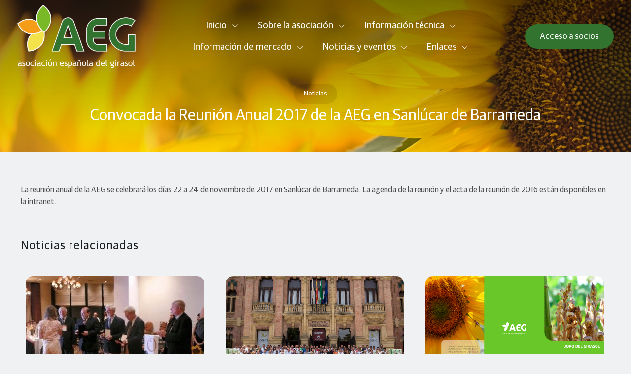

--- FILE ---
content_type: text/html; charset=UTF-8
request_url: https://aegirasol.org/convocada-la-reunion-anual-2017-de-la-aeg-en-sanlucar-de-barrameda/
body_size: 17050
content:
<!DOCTYPE html>
<html lang="es" class="no-js " itemscope itemtype="https://schema.org/Article" >

<head>

<meta charset="UTF-8" />
<title>Convocada la Reunión Anual 2017 de la AEG en Sanlúcar de Barrameda &#8211; AEG Girasol</title>
<meta name='robots' content='max-image-preview:large' />
<meta name="description" content="BeLifestyle | Best WordPress theme for free souls"/>
<link rel="alternate" hreflang="es-ES" href="https://aegirasol.org/convocada-la-reunion-anual-2017-de-la-aeg-en-sanlucar-de-barrameda/"/>
<meta name="format-detection" content="telephone=no">
<meta name="viewport" content="width=device-width, initial-scale=1, maximum-scale=1" />
<link rel="shortcut icon" href="https://aegirasol.org/wp-content/uploads/2024/07/logoblack-e1720536083714.png#5280" type="image/x-icon" />
<meta name="theme-color" content="#ffffff" media="(prefers-color-scheme: light)">
<meta name="theme-color" content="#ffffff" media="(prefers-color-scheme: dark)">
<link rel="alternate" type="application/rss+xml" title="AEG Girasol &raquo; Feed" href="https://aegirasol.org/feed/" />
<link rel="alternate" type="application/rss+xml" title="AEG Girasol &raquo; Feed de los comentarios" href="https://aegirasol.org/comments/feed/" />
		<style id="content-control-block-styles">
			@media (max-width: 640px) {
	.cc-hide-on-mobile {
		display: none !important;
	}
}
@media (min-width: 641px) and (max-width: 920px) {
	.cc-hide-on-tablet {
		display: none !important;
	}
}
@media (min-width: 921px) and (max-width: 1440px) {
	.cc-hide-on-desktop {
		display: none !important;
	}
}		</style>
		<link rel='stylesheet' id='qligg-swiper-css' href='https://aegirasol.org/wp-content/plugins/insta-gallery/assets/frontend/swiper/swiper.min.css?ver=4.3.6' type='text/css' media='all' />
<link rel='stylesheet' id='qligg-frontend-css' href='https://aegirasol.org/wp-content/plugins/insta-gallery/build/frontend/css/style.css?ver=4.3.6' type='text/css' media='all' />
<link rel='stylesheet' id='cuar.frontend-css' href='https://aegirasol.org/wp-content/plugins/customer-area/skins/frontend/master/assets/css/styles.min.css?ver=8.2.3' type='text/css' media='all' />
<link rel='stylesheet' id='buttons-css' href='https://aegirasol.org/wp-includes/css/buttons.min.css?ver=6.4.7' type='text/css' media='all' />
<link rel='stylesheet' id='dashicons-css' href='https://aegirasol.org/wp-includes/css/dashicons.min.css?ver=6.4.7' type='text/css' media='all' />
<link rel='stylesheet' id='mediaelement-css' href='https://aegirasol.org/wp-includes/js/mediaelement/mediaelementplayer-legacy.min.css?ver=4.2.17' type='text/css' media='all' />
<link rel='stylesheet' id='wp-mediaelement-css' href='https://aegirasol.org/wp-includes/js/mediaelement/wp-mediaelement.min.css?ver=6.4.7' type='text/css' media='all' />
<link rel='stylesheet' id='media-views-css' href='https://aegirasol.org/wp-includes/css/media-views.min.css?ver=6.4.7' type='text/css' media='all' />
<link rel='stylesheet' id='wp-components-css' href='https://aegirasol.org/wp-includes/css/dist/components/style.min.css?ver=6.4.7' type='text/css' media='all' />
<link rel='stylesheet' id='wp-block-editor-css' href='https://aegirasol.org/wp-includes/css/dist/block-editor/style.min.css?ver=6.4.7' type='text/css' media='all' />
<link rel='stylesheet' id='wp-reusable-blocks-css' href='https://aegirasol.org/wp-includes/css/dist/reusable-blocks/style.min.css?ver=6.4.7' type='text/css' media='all' />
<link rel='stylesheet' id='wp-patterns-css' href='https://aegirasol.org/wp-includes/css/dist/patterns/style.min.css?ver=6.4.7' type='text/css' media='all' />
<link rel='stylesheet' id='wp-editor-css' href='https://aegirasol.org/wp-includes/css/dist/editor/style.min.css?ver=6.4.7' type='text/css' media='all' />
<link rel='stylesheet' id='qligg-backend-css' href='https://aegirasol.org/wp-content/plugins/insta-gallery/build/backend/css/style.css?ver=4.3.6' type='text/css' media='all' />
<link rel='stylesheet' id='content-control-block-styles-css' href='https://aegirasol.org/wp-content/plugins/content-control/dist/style-block-editor.css?ver=2.2.8' type='text/css' media='all' />
<style id='global-styles-inline-css' type='text/css'>
body{--wp--preset--color--black: #000000;--wp--preset--color--cyan-bluish-gray: #abb8c3;--wp--preset--color--white: #ffffff;--wp--preset--color--pale-pink: #f78da7;--wp--preset--color--vivid-red: #cf2e2e;--wp--preset--color--luminous-vivid-orange: #ff6900;--wp--preset--color--luminous-vivid-amber: #fcb900;--wp--preset--color--light-green-cyan: #7bdcb5;--wp--preset--color--vivid-green-cyan: #00d084;--wp--preset--color--pale-cyan-blue: #8ed1fc;--wp--preset--color--vivid-cyan-blue: #0693e3;--wp--preset--color--vivid-purple: #9b51e0;--wp--preset--gradient--vivid-cyan-blue-to-vivid-purple: linear-gradient(135deg,rgba(6,147,227,1) 0%,rgb(155,81,224) 100%);--wp--preset--gradient--light-green-cyan-to-vivid-green-cyan: linear-gradient(135deg,rgb(122,220,180) 0%,rgb(0,208,130) 100%);--wp--preset--gradient--luminous-vivid-amber-to-luminous-vivid-orange: linear-gradient(135deg,rgba(252,185,0,1) 0%,rgba(255,105,0,1) 100%);--wp--preset--gradient--luminous-vivid-orange-to-vivid-red: linear-gradient(135deg,rgba(255,105,0,1) 0%,rgb(207,46,46) 100%);--wp--preset--gradient--very-light-gray-to-cyan-bluish-gray: linear-gradient(135deg,rgb(238,238,238) 0%,rgb(169,184,195) 100%);--wp--preset--gradient--cool-to-warm-spectrum: linear-gradient(135deg,rgb(74,234,220) 0%,rgb(151,120,209) 20%,rgb(207,42,186) 40%,rgb(238,44,130) 60%,rgb(251,105,98) 80%,rgb(254,248,76) 100%);--wp--preset--gradient--blush-light-purple: linear-gradient(135deg,rgb(255,206,236) 0%,rgb(152,150,240) 100%);--wp--preset--gradient--blush-bordeaux: linear-gradient(135deg,rgb(254,205,165) 0%,rgb(254,45,45) 50%,rgb(107,0,62) 100%);--wp--preset--gradient--luminous-dusk: linear-gradient(135deg,rgb(255,203,112) 0%,rgb(199,81,192) 50%,rgb(65,88,208) 100%);--wp--preset--gradient--pale-ocean: linear-gradient(135deg,rgb(255,245,203) 0%,rgb(182,227,212) 50%,rgb(51,167,181) 100%);--wp--preset--gradient--electric-grass: linear-gradient(135deg,rgb(202,248,128) 0%,rgb(113,206,126) 100%);--wp--preset--gradient--midnight: linear-gradient(135deg,rgb(2,3,129) 0%,rgb(40,116,252) 100%);--wp--preset--font-size--small: 13px;--wp--preset--font-size--medium: 20px;--wp--preset--font-size--large: 36px;--wp--preset--font-size--x-large: 42px;--wp--preset--spacing--20: 0.44rem;--wp--preset--spacing--30: 0.67rem;--wp--preset--spacing--40: 1rem;--wp--preset--spacing--50: 1.5rem;--wp--preset--spacing--60: 2.25rem;--wp--preset--spacing--70: 3.38rem;--wp--preset--spacing--80: 5.06rem;--wp--preset--shadow--natural: 6px 6px 9px rgba(0, 0, 0, 0.2);--wp--preset--shadow--deep: 12px 12px 50px rgba(0, 0, 0, 0.4);--wp--preset--shadow--sharp: 6px 6px 0px rgba(0, 0, 0, 0.2);--wp--preset--shadow--outlined: 6px 6px 0px -3px rgba(255, 255, 255, 1), 6px 6px rgba(0, 0, 0, 1);--wp--preset--shadow--crisp: 6px 6px 0px rgba(0, 0, 0, 1);}:where(.is-layout-flex){gap: 0.5em;}:where(.is-layout-grid){gap: 0.5em;}body .is-layout-flow > .alignleft{float: left;margin-inline-start: 0;margin-inline-end: 2em;}body .is-layout-flow > .alignright{float: right;margin-inline-start: 2em;margin-inline-end: 0;}body .is-layout-flow > .aligncenter{margin-left: auto !important;margin-right: auto !important;}body .is-layout-constrained > .alignleft{float: left;margin-inline-start: 0;margin-inline-end: 2em;}body .is-layout-constrained > .alignright{float: right;margin-inline-start: 2em;margin-inline-end: 0;}body .is-layout-constrained > .aligncenter{margin-left: auto !important;margin-right: auto !important;}body .is-layout-constrained > :where(:not(.alignleft):not(.alignright):not(.alignfull)){max-width: var(--wp--style--global--content-size);margin-left: auto !important;margin-right: auto !important;}body .is-layout-constrained > .alignwide{max-width: var(--wp--style--global--wide-size);}body .is-layout-flex{display: flex;}body .is-layout-flex{flex-wrap: wrap;align-items: center;}body .is-layout-flex > *{margin: 0;}body .is-layout-grid{display: grid;}body .is-layout-grid > *{margin: 0;}:where(.wp-block-columns.is-layout-flex){gap: 2em;}:where(.wp-block-columns.is-layout-grid){gap: 2em;}:where(.wp-block-post-template.is-layout-flex){gap: 1.25em;}:where(.wp-block-post-template.is-layout-grid){gap: 1.25em;}.has-black-color{color: var(--wp--preset--color--black) !important;}.has-cyan-bluish-gray-color{color: var(--wp--preset--color--cyan-bluish-gray) !important;}.has-white-color{color: var(--wp--preset--color--white) !important;}.has-pale-pink-color{color: var(--wp--preset--color--pale-pink) !important;}.has-vivid-red-color{color: var(--wp--preset--color--vivid-red) !important;}.has-luminous-vivid-orange-color{color: var(--wp--preset--color--luminous-vivid-orange) !important;}.has-luminous-vivid-amber-color{color: var(--wp--preset--color--luminous-vivid-amber) !important;}.has-light-green-cyan-color{color: var(--wp--preset--color--light-green-cyan) !important;}.has-vivid-green-cyan-color{color: var(--wp--preset--color--vivid-green-cyan) !important;}.has-pale-cyan-blue-color{color: var(--wp--preset--color--pale-cyan-blue) !important;}.has-vivid-cyan-blue-color{color: var(--wp--preset--color--vivid-cyan-blue) !important;}.has-vivid-purple-color{color: var(--wp--preset--color--vivid-purple) !important;}.has-black-background-color{background-color: var(--wp--preset--color--black) !important;}.has-cyan-bluish-gray-background-color{background-color: var(--wp--preset--color--cyan-bluish-gray) !important;}.has-white-background-color{background-color: var(--wp--preset--color--white) !important;}.has-pale-pink-background-color{background-color: var(--wp--preset--color--pale-pink) !important;}.has-vivid-red-background-color{background-color: var(--wp--preset--color--vivid-red) !important;}.has-luminous-vivid-orange-background-color{background-color: var(--wp--preset--color--luminous-vivid-orange) !important;}.has-luminous-vivid-amber-background-color{background-color: var(--wp--preset--color--luminous-vivid-amber) !important;}.has-light-green-cyan-background-color{background-color: var(--wp--preset--color--light-green-cyan) !important;}.has-vivid-green-cyan-background-color{background-color: var(--wp--preset--color--vivid-green-cyan) !important;}.has-pale-cyan-blue-background-color{background-color: var(--wp--preset--color--pale-cyan-blue) !important;}.has-vivid-cyan-blue-background-color{background-color: var(--wp--preset--color--vivid-cyan-blue) !important;}.has-vivid-purple-background-color{background-color: var(--wp--preset--color--vivid-purple) !important;}.has-black-border-color{border-color: var(--wp--preset--color--black) !important;}.has-cyan-bluish-gray-border-color{border-color: var(--wp--preset--color--cyan-bluish-gray) !important;}.has-white-border-color{border-color: var(--wp--preset--color--white) !important;}.has-pale-pink-border-color{border-color: var(--wp--preset--color--pale-pink) !important;}.has-vivid-red-border-color{border-color: var(--wp--preset--color--vivid-red) !important;}.has-luminous-vivid-orange-border-color{border-color: var(--wp--preset--color--luminous-vivid-orange) !important;}.has-luminous-vivid-amber-border-color{border-color: var(--wp--preset--color--luminous-vivid-amber) !important;}.has-light-green-cyan-border-color{border-color: var(--wp--preset--color--light-green-cyan) !important;}.has-vivid-green-cyan-border-color{border-color: var(--wp--preset--color--vivid-green-cyan) !important;}.has-pale-cyan-blue-border-color{border-color: var(--wp--preset--color--pale-cyan-blue) !important;}.has-vivid-cyan-blue-border-color{border-color: var(--wp--preset--color--vivid-cyan-blue) !important;}.has-vivid-purple-border-color{border-color: var(--wp--preset--color--vivid-purple) !important;}.has-vivid-cyan-blue-to-vivid-purple-gradient-background{background: var(--wp--preset--gradient--vivid-cyan-blue-to-vivid-purple) !important;}.has-light-green-cyan-to-vivid-green-cyan-gradient-background{background: var(--wp--preset--gradient--light-green-cyan-to-vivid-green-cyan) !important;}.has-luminous-vivid-amber-to-luminous-vivid-orange-gradient-background{background: var(--wp--preset--gradient--luminous-vivid-amber-to-luminous-vivid-orange) !important;}.has-luminous-vivid-orange-to-vivid-red-gradient-background{background: var(--wp--preset--gradient--luminous-vivid-orange-to-vivid-red) !important;}.has-very-light-gray-to-cyan-bluish-gray-gradient-background{background: var(--wp--preset--gradient--very-light-gray-to-cyan-bluish-gray) !important;}.has-cool-to-warm-spectrum-gradient-background{background: var(--wp--preset--gradient--cool-to-warm-spectrum) !important;}.has-blush-light-purple-gradient-background{background: var(--wp--preset--gradient--blush-light-purple) !important;}.has-blush-bordeaux-gradient-background{background: var(--wp--preset--gradient--blush-bordeaux) !important;}.has-luminous-dusk-gradient-background{background: var(--wp--preset--gradient--luminous-dusk) !important;}.has-pale-ocean-gradient-background{background: var(--wp--preset--gradient--pale-ocean) !important;}.has-electric-grass-gradient-background{background: var(--wp--preset--gradient--electric-grass) !important;}.has-midnight-gradient-background{background: var(--wp--preset--gradient--midnight) !important;}.has-small-font-size{font-size: var(--wp--preset--font-size--small) !important;}.has-medium-font-size{font-size: var(--wp--preset--font-size--medium) !important;}.has-large-font-size{font-size: var(--wp--preset--font-size--large) !important;}.has-x-large-font-size{font-size: var(--wp--preset--font-size--x-large) !important;}
.wp-block-navigation a:where(:not(.wp-element-button)){color: inherit;}
:where(.wp-block-post-template.is-layout-flex){gap: 1.25em;}:where(.wp-block-post-template.is-layout-grid){gap: 1.25em;}
:where(.wp-block-columns.is-layout-flex){gap: 2em;}:where(.wp-block-columns.is-layout-grid){gap: 2em;}
.wp-block-pullquote{font-size: 1.5em;line-height: 1.6;}
</style>
<link rel='stylesheet' id='contact-form-7-css' href='https://aegirasol.org/wp-content/plugins/contact-form-7/includes/css/styles.css?ver=5.9.4' type='text/css' media='all' />
<link rel='stylesheet' id='sr7css-css' href='//aegirasol.org/wp-content/plugins/revslider/public/css/sr7.css?ver=6.7.10' type='text/css' media='all' />
<link rel='stylesheet' id='mfn-be-css' href='https://aegirasol.org/wp-content/themes/betheme/css/be.min.css?ver=27.5.13' type='text/css' media='all' />
<link rel='stylesheet' id='mfn-animations-css' href='https://aegirasol.org/wp-content/themes/betheme/assets/animations/animations.min.css?ver=27.5.13' type='text/css' media='all' />
<link rel='stylesheet' id='mfn-font-awesome-css' href='https://aegirasol.org/wp-content/themes/betheme/fonts/fontawesome/fontawesome.min.css?ver=27.5.13' type='text/css' media='all' />
<link rel='stylesheet' id='mfn-responsive-css' href='https://aegirasol.org/wp-content/themes/betheme/css/responsive.min.css?ver=27.5.13' type='text/css' media='all' />
<link rel='stylesheet' id='mfn-static-css' href='https://aegirasol.org/wp-content/uploads/betheme/css/static.css?ver=27.5.13' type='text/css' media='all' />
<style id='mfn-dynamic-inline-css' type='text/css'>
@font-face{font-family:"Guardian Sans";src:url("https://aegirasol.org/wp-content/uploads/2024/02/GuardianSansRegular.ttf#2499") format("truetype");font-weight:normal;font-style:normal;font-display:swap}
body:not(.template-slider) #Header_wrapper{background-image:url(https://aegirasol.org/wp-content/uploads/2016/02/home_lifestyle_subheader.jpg)}#Subheader{background-image:url(https://aegirasol.org/wp-content/uploads/2024/02/roma-kaiuk-nswD3wzPCp8-unsplash-Grande.jpg#2498);background-repeat:no-repeat;background-position:center}
form input.display-none{display:none!important}body{--mfn-featured-image: url(https://aegirasol.org/wp-content/uploads/2024/02/Sanlucar.jpg);}
/* Local Header Style 3670 */
.mcb-section .mcb-wrap .mcb-item-xkzlmi76 .logo-wrapper{align-items:center;}.mcb-section .mcb-wrap .mcb-item-xkzlmi76{flex:0 0 250px;max-width:250px;}.mcb-section .mcb-wrap .mcb-item-4udhkbl38 .mfn-header-menu{justify-content:flex-end;}.mcb-section .mcb-wrap .mcb-item-4udhkbl38 .mfn-header-menu > li.mfn-menu-li > a.mfn-menu-link{font-size:1.2rem;color:#FFFFFF;}.mcb-section .mcb-wrap .mcb-item-4udhkbl38 .mfn-header-menu li.mfn-menu-li ul.mfn-submenu li.mfn-menu-li a.mfn-menu-link:hover{color:#000000;}.mcb-section .mcb-wrap .mcb-item-4udhkbl38 .mfn-header-menu li.mfn-menu-li ul.mfn-submenu li.current-menu-item.mfn-menu-li > a.mfn-menu-link{color:#000000;}.mcb-section .mcb-wrap .mcb-item-5oujdb28e .button{background-color:#32742F;color:#FFFFFF;border-style:solid;border-width:0px 0px 0px 0px;border-radius:200px 200px 200px 200px;font-size:1.1rem;line-height:1.3rem;padding-top:15px;padding-bottom:15px;padding-right:30px;padding-left:30px;}.mcb-section .mcb-wrap .mcb-item-yqad7tllj .mfn-header-tmpl-menu-sidebar .mfn-header-tmpl-menu-sidebar-wrapper{align-items:center;}.mcb-section .mcb-wrap .mcb-item-yqad7tllj .mfn-header-tmpl-menu-sidebar .mfn-close-icon{font-size:20px;}.mcb-section .mcb-wrap .mcb-item-yqad7tllj .icon-wrapper i{color:#FFFFFF;}.mcb-section .mcb-wrap .mcb-item-yqad7tllj{position:absolute;}.mcb-section .mcb-wrap-71sb93vap{flex-grow:1;max-width-grow:1;}.mcb-section .mcb-wrap-71sb93vap .mcb-wrap-inner-71sb93vap{align-items:center;}.mcb-section-ddtyax3a4 .mcb-section-inner-ddtyax3a4{align-items:center;}.mcb-section-ddtyax3a4{padding-right:30px;padding-left:30px;padding-top:10px;}.mcb-section .mcb-wrap .mcb-item-g6ddcr0m .logo-wrapper{align-items:center;}.mcb-section .mcb-wrap .mcb-item-g6ddcr0m{flex:0 0 200px;max-width:200px;}.mcb-section .mcb-wrap .mcb-item-aafebetz .mfn-header-menu{justify-content:flex-end;}.mcb-section .mcb-wrap .mcb-item-aafebetz .mfn-header-menu > li.mfn-menu-li > a.mfn-menu-link{font-size:1.2rem;color:#313131;}.mcb-section .mcb-wrap .mcb-item-aafebetz .mfn-header-menu > li.mfn-menu-li:hover > a.mfn-menu-link{color:#000000;}.mcb-section .mcb-wrap .mcb-item-aafebetz .mfn-header-menu > li.current-menu-item > a.mfn-menu-link{color:#000000;}.mcb-section .mcb-wrap .mcb-item-aafebetz .mfn-header-menu li.mfn-menu-li ul.mfn-submenu > li.current-menu-item.mfn-menu-li > a.mfn-menu-link > .mfn-menu-item-icon i{color:#000000;}.mcb-section .mcb-wrap .mcb-item-aafebetz .mfn-header-menu li.mfn-menu-li ul.mfn-submenu li.mfn-menu-li a.mfn-menu-link:hover{color:#000000;}.mcb-section .mcb-wrap .mcb-item-aafebetz .mfn-header-menu li.mfn-menu-li ul.mfn-submenu li.current-menu-item.mfn-menu-li > a.mfn-menu-link{color:#000000;}.mcb-section .mcb-wrap .mcb-item-ohfytgabp .button{background-color:#32742F;color:#FFFFFF;border-style:solid;border-width:0px 0px 0px 0px;border-radius:200px 200px 200px 200px;font-size:1.1rem;line-height:1.3rem;padding-top:15px;padding-bottom:15px;padding-right:30px;padding-left:30px;}.mcb-section .mcb-wrap .mcb-item-uragumum .mfn-header-tmpl-menu-sidebar .mfn-header-tmpl-menu-sidebar-wrapper{align-items:center;}.mcb-section .mcb-wrap .mcb-item-uragumum .mfn-header-tmpl-menu-sidebar .mfn-close-icon{font-size:20px;}.mcb-section .mcb-wrap .mcb-item-uragumum{position:absolute;}.mcb-section .mcb-wrap-cnwxpxgtj{flex-grow:1;max-width-grow:1;}.mcb-section .mcb-wrap-cnwxpxgtj .mcb-wrap-inner-cnwxpxgtj{align-items:center;}.mcb-section-wegxqbbhd .mcb-section-inner-wegxqbbhd{align-items:center;}.mcb-section-wegxqbbhd{padding-right:30px;padding-left:30px;padding-top:10px;padding-bottom:10px;background-color:#FFFFFF;box-shadow: 0px 0px 20px 20px rgba(0,0,0,0.1);}@media(max-width: 1440px){.mcb-section .mcb-wrap .mcb-item-xkzlmi76 .logo-wrapper{align-items:center;}.mcb-section .mcb-wrap .mcb-item-4udhkbl38 .mfn-header-menu{justify-content:center;}.mcb-section .mcb-wrap-71sb93vap{flex-grow:1;max-width-grow:1;}.mcb-section .mcb-wrap-71sb93vap .mcb-wrap-inner-71sb93vap{align-items:center;}.mcb-section-ddtyax3a4 .mcb-section-inner-ddtyax3a4{align-items:center;}.mcb-section .mcb-wrap .mcb-item-g6ddcr0m .logo-wrapper{align-items:center;}.mcb-section .mcb-wrap .mcb-item-aafebetz .mfn-header-menu{justify-content:center;}.mcb-section .mcb-wrap-cnwxpxgtj{flex-grow:1;max-width-grow:1;}.mcb-section .mcb-wrap-cnwxpxgtj .mcb-wrap-inner-cnwxpxgtj{align-items:center;}.mcb-section-wegxqbbhd .mcb-section-inner-wegxqbbhd{align-items:center;}}@media(max-width: 959px){.mcb-section .mcb-wrap .mcb-item-xkzlmi76 .logo-wrapper{align-items:center;}.mcb-section .mcb-wrap .mcb-item-xkzlmi76{flex:0 0 150px;max-width:150px;}.mcb-section .mcb-wrap .mcb-item-4udhkbl38 .mfn-header-menu{justify-content:center;}.mcb-section .mcb-wrap .mcb-item-yqad7tllj{position:absolute;right:0px;}.mcb-section .mcb-wrap-71sb93vap{flex-grow:1;max-width-grow:1;}.mcb-section .mcb-wrap-71sb93vap .mcb-wrap-inner-71sb93vap{align-items:center;}.mcb-section-ddtyax3a4 .mcb-section-inner-ddtyax3a4{align-items:center;}.mcb-section .mcb-wrap .mcb-item-g6ddcr0m .logo-wrapper{align-items:center;}.mcb-section .mcb-wrap .mcb-item-g6ddcr0m{flex:0 0 150px;max-width:150px;}.mcb-section .mcb-wrap .mcb-item-aafebetz .mfn-header-menu{justify-content:center;}.mcb-section .mcb-wrap .mcb-item-uragumum{position:absolute;right:0px;}.mcb-section .mcb-wrap-cnwxpxgtj{flex-grow:1;max-width-grow:1;}.mcb-section .mcb-wrap-cnwxpxgtj .mcb-wrap-inner-cnwxpxgtj{align-items:center;}.mcb-section-wegxqbbhd .mcb-section-inner-wegxqbbhd{align-items:center;}}@media(max-width: 767px){.mcb-section .mcb-wrap .mcb-item-xkzlmi76 .logo-wrapper{align-items:center;}.mcb-section .mcb-wrap .mcb-item-4udhkbl38 .mfn-header-menu{justify-content:center;}.mcb-section .mcb-wrap .mcb-item-5oujdb28e .button{font-size:1rem;line-height:1rem;}.mcb-section .mcb-wrap .mcb-item-5oujdb28e{position:absolute;right:40px;}.mcb-section .mcb-wrap-71sb93vap{flex-grow:1;max-width-grow:1;}.mcb-section .mcb-wrap-71sb93vap .mcb-wrap-inner-71sb93vap{align-items:center;}.mcb-section-ddtyax3a4 .mcb-section-inner-ddtyax3a4{align-items:center;}.mcb-section .mcb-wrap .mcb-item-g6ddcr0m .logo-wrapper{align-items:center;}.mcb-section .mcb-wrap .mcb-item-aafebetz .mfn-header-menu{justify-content:center;}.mcb-section .mcb-wrap-cnwxpxgtj{flex-grow:1;max-width-grow:1;}.mcb-section .mcb-wrap-cnwxpxgtj .mcb-wrap-inner-cnwxpxgtj{align-items:center;}.mcb-section-wegxqbbhd .mcb-section-inner-wegxqbbhd{align-items:center;}}
/* Local Template Style 3681 */
.mcb-section .mcb-wrap .mcb-item-tpgv4esqs .title{background-position:center center;text-align:center;}.mcb-section .mcb-wrap .mcb-item-tpgv4esqs .title,.mcb-section .mcb-wrap .mcb-item-tpgv4esqs .title a{color:#FFFFFF;}.mcb-section .mcb-wrap .mcb-item-tpgv4esqs .mcb-column-inner-tpgv4esqs{background-color:rgba(0,0,0,0.09);padding-top:10px;padding-bottom:10px;padding-left:20px;padding-right:20px;margin-bottom:0px;border-radius:100px 100px 100px 100px;}.mcb-section .mcb-wrap .mcb-item-9hwruzfi7 .title{background-position:center center;text-align:center;font-size:2rem;line-height:3rem;}.mcb-section .mcb-wrap .mcb-item-9hwruzfi7 .mcb-column-inner-9hwruzfi7{margin-bottom:0px;}.mcb-section .mcb-wrap .mcb-item-9hwruzfi7 .title,.mcb-section .mcb-wrap .mcb-item-9hwruzfi7 .title a{color:#FFFFFF;}.mcb-section .mcb-wrap-wqsbskh9 .mcb-wrap-inner-wqsbskh9{justify-content:center;margin-bottom:0px;}.mcb-section-vqw55y24b{padding-top:170px;padding-bottom:50px;background-image:url(https://aegirasol.org/wp-content/uploads/2024/02/roma-kaiuk-nswD3wzPCp8-unsplash-Grande.jpg#2498);background-repeat:no-repeat;background-position:center;background-size:cover;}.mcb-section-vqw55y24b .mcb-background-overlay{background-image:linear-gradient(0deg, rgba(255,255,255,0) 0%, rgba(0,0,0,0.53) 100%);}.mcb-section .mcb-wrap .mcb-item-933surgic .mcb-column-inner-933surgic{margin-bottom:0px;}.mcb-section-wgvgsn0rp{padding-top:50px;padding-bottom:50px;}.mcb-section .mcb-wrap .mcb-item-ss6tc18nj .title{background-position:center center;text-align:left;}.mcb-section .mcb-wrap .mcb-item-isjhw5l85 .zoom_box .desc{background-image:linear-gradient(0deg, #000000 0%, rgba(255,255,255,0) 30%);}.mcb-section .mcb-wrap .mcb-item-isjhw5l85 .mcb-column-inner-isjhw5l85{border-radius:15px 15px 15px 15px;}.mcb-section-rg1eu51u .mcb-section-inner-rg1eu51u .mfn-queryloop-item-wrapper{margin-top:10px;margin-right:10px;margin-bottom:10px;margin-left:10px;}.mcb-section-rg1eu51u .mcb-section-inner-rg1eu51u .mfn-queryloop-item-wrapper.mfn-ql-item-default{width:31.6%;}@media(max-width: 767px){.mcb-section .mcb-wrap .mcb-item-9hwruzfi7 .title{font-size:1.2rem;line-height:1.5rem;}.mcb-section-vqw55y24b{padding-top:100px;}.mcb-section .mcb-wrap .mcb-item-ss6tc18nj .title{font-size:1.5rem;}.mcb-section-rg1eu51u .mcb-section-inner-rg1eu51u .mfn-queryloop-item-wrapper.mfn-ql-item-default{width:100%;}}
</style>
<style id='mfn-custom-inline-css' type='text/css'>
/* Widget */
.widget h4 { font-size: 22px; }

/* Post related */
.post-related .desc h4 { font-size: 20px; line-height: 25px; }
</style>
<script type="text/javascript" src="//aegirasol.org/wp-content/plugins/revslider/public/js/libs/tptools.js?ver=6.7.10" id="_tpt-js" async="async" data-wp-strategy="async"></script>
<script type="text/javascript" src="//aegirasol.org/wp-content/plugins/revslider/public/js/sr7.js?ver=6.7.10" id="sr7-js" async="async" data-wp-strategy="async"></script>
<link rel="https://api.w.org/" href="https://aegirasol.org/wp-json/" /><link rel="alternate" type="application/json" href="https://aegirasol.org/wp-json/wp/v2/posts/3566" /><link rel="EditURI" type="application/rsd+xml" title="RSD" href="https://aegirasol.org/xmlrpc.php?rsd" />
<meta name="generator" content="WordPress 6.4.7" />
<link rel="canonical" href="https://aegirasol.org/convocada-la-reunion-anual-2017-de-la-aeg-en-sanlucar-de-barrameda/" />
<link rel='shortlink' href='https://aegirasol.org/?p=3566' />
<link rel="alternate" type="application/json+oembed" href="https://aegirasol.org/wp-json/oembed/1.0/embed?url=https%3A%2F%2Faegirasol.org%2Fconvocada-la-reunion-anual-2017-de-la-aeg-en-sanlucar-de-barrameda%2F" />
<link rel="alternate" type="text/xml+oembed" href="https://aegirasol.org/wp-json/oembed/1.0/embed?url=https%3A%2F%2Faegirasol.org%2Fconvocada-la-reunion-anual-2017-de-la-aeg-en-sanlucar-de-barrameda%2F&#038;format=xml" />
<link rel="preconnect" href="https://fonts.googleapis.com">
<link rel="preconnect" href="https://fonts.gstatic.com/" crossorigin>
<meta name="generator" content="Powered by Slider Revolution 6.7.10 - responsive, Mobile-Friendly Slider Plugin for WordPress with comfortable drag and drop interface." />
<script>
	window._tpt			??= {};
	window.SR7			??= {};
	_tpt.R				??= {};
	_tpt.R.fonts		??= {};
	_tpt.R.fonts.customFonts??= {};
	SR7.devMode			=  false;
	SR7.F 				??= {};
	SR7.G				??= {};
	SR7.LIB				??= {};
	SR7.E				??= {};
	SR7.E.gAddons		??= {};
	SR7.E.php 			??= {};
	SR7.E.nonce			= '3956980e22';
	SR7.E.ajaxurl		= 'https://aegirasol.org/wp-admin/admin-ajax.php';
	SR7.E.resturl		= 'https://aegirasol.org/wp-json/';
	SR7.E.slug_path		= 'revslider/revslider.php';
	SR7.E.slug			= 'revslider';
	SR7.E.plugin_url	= 'https://aegirasol.org/wp-content/plugins/revslider/';
	SR7.E.wp_plugin_url = 'https://aegirasol.org/wp-content/plugins/';
	SR7.E.revision		= '6.7.10';
	SR7.E.fontBaseUrl	= '//fonts.googleapis.com/css2?family=';
	SR7.G.breakPoints 	= [1240,1024,778,480];
	SR7.E.modules 		= ['module','page','slide','layer','draw','animate','srtools','canvas','defaults','carousel','navigation','media','modifiers','migration'];
	SR7.E.libs 			= ['WEBGL'];
	SR7.E.css 			= ['csslp','cssbtns','cssfilters','cssnav','cssmedia'];
	SR7.E.resources		= {};
	SR7.JSON			??= {};
/*! Slider Revolution 7.0 - Page Processor */
!function(){"use strict";window.SR7??={},window._tpt??={},SR7.version="Slider Revolution 6.7.9",_tpt.getWinDim=function(t){_tpt.screenHeightWithUrlBar??=window.innerHeight;let e=SR7.F?.modal?.visible&&SR7.M[SR7.F.module.getIdByAlias(SR7.F.modal.requested)];_tpt.scrollBar=window.innerWidth!==document.documentElement.clientWidth||e&&window.innerWidth!==e.c.module.clientWidth,_tpt.winW=window.innerWidth-(_tpt.scrollBar||"prepare"==t?_tpt.scrollBarW:0),_tpt.winH=window.innerHeight,_tpt.winWAll=e?e.c.module.clientWidth:document.documentElement.clientWidth},_tpt.getResponsiveLevel=function(t,e){SR7.M[e];let s=_tpt.closestGE(t,_tpt.winWAll),n=s;return Math.max(s,n)},_tpt.mesureScrollBar=function(){let t=document.createElement("div");t.className="RSscrollbar-measure",t.style.width="100px",t.style.height="100px",t.style.overflow="scroll",t.style.position="absolute",t.style.top="-9999px",document.body.appendChild(t),_tpt.scrollBarW=t.offsetWidth-t.clientWidth,document.body.removeChild(t)},_tpt.loadCSS=async function(t,e,s){return s?_tpt.R.fonts.required[e].status=1:(_tpt.R[e]??={},_tpt.R[e].status=1),new Promise(((n,i)=>{if(_tpt.isStylesheetLoaded(t))s?_tpt.R.fonts.required[e].status=2:_tpt.R[e].status=2,n();else{const o=document.createElement("link");o.rel="stylesheet";let l="text",r="css";o["type"]=l+"/"+r,o.href=t,o.onload=()=>{s?_tpt.R.fonts.required[e].status=2:_tpt.R[e].status=2,n()},o.onerror=()=>{s?_tpt.R.fonts.required[e].status=3:_tpt.R[e].status=3,i(new Error(`Failed to load CSS: ${t}`))},document.head.appendChild(o)}}))},_tpt.addContainer=function(t){const{tag:e="div",id:s,class:n,datas:i,textContent:o,iHTML:l}=t,r=document.createElement(e);if(s&&""!==s&&(r.id=s),n&&""!==n&&(r.className=n),i)for(const[t,e]of Object.entries(i))"style"==t?r.style.cssText=e:r.setAttribute(`data-${t}`,e);return o&&(r.textContent=o),l&&(r.innerHTML=l),r},_tpt.collector=function(){return{fragment:new DocumentFragment,add(t){var e=_tpt.addContainer(t);return this.fragment.appendChild(e),e},append(t){t.appendChild(this.fragment)}}},_tpt.isStylesheetLoaded=function(t){let e=t.split("?")[0];return Array.from(document.querySelectorAll('link[rel="stylesheet"], link[rel="preload"]')).some((t=>t.href.split("?")[0]===e))},_tpt.preloader={requests:new Map,preloaderTemplates:new Map,show:function(t,e){if(!e||!t)return;const{type:s,color:n}=e;if(s<0||"off"==s)return;const i=`preloader_${s}`;let o=this.preloaderTemplates.get(i);o||(o=this.build(s,n),this.preloaderTemplates.set(i,o)),this.requests.has(t)||this.requests.set(t,{count:0});const l=this.requests.get(t);clearTimeout(l.timer),l.count++,1===l.count&&(l.timer=setTimeout((()=>{l.preloaderClone=o.cloneNode(!0),l.anim&&l.anim.kill(),void 0!==_tpt.gsap?l.anim=_tpt.gsap.fromTo(l.preloaderClone,1,{opacity:0},{opacity:1}):l.preloaderClone.classList.add("sr7-fade-in"),t.appendChild(l.preloaderClone)}),150))},hide:function(t){if(!this.requests.has(t))return;const e=this.requests.get(t);e.count--,e.count<0&&(e.count=0),e.anim&&e.anim.kill(),0===e.count&&(clearTimeout(e.timer),e.preloaderClone&&(e.preloaderClone.classList.remove("sr7-fade-in"),e.anim=_tpt.gsap.to(e.preloaderClone,.3,{opacity:0,onComplete:function(){e.preloaderClone.remove()}})))},state:function(t){if(!this.requests.has(t))return!1;return this.requests.get(t).count>0},build:(t,e="#ffffff",s="")=>{if(t<0||"off"===t)return null;const n=parseInt(t);if(t="prlt"+n,isNaN(n))return null;if(_tpt.loadCSS(SR7.E.plugin_url+"public/css/preloaders/t"+n+".css","preloader_"+t),isNaN(n)||n<6){const i=`background-color:${e}`,o=1===n||2==n?i:"",l=3===n||4==n?i:"",r=_tpt.collector();["dot1","dot2","bounce1","bounce2","bounce3"].forEach((t=>r.add({tag:"div",class:t,datas:{style:l}})));const d=_tpt.addContainer({tag:"sr7-prl",class:`${t} ${s}`,datas:{style:o}});return r.append(d),d}{let i={};if(7===n){let t;e.startsWith("#")?(t=e.replace("#",""),t=`rgba(${parseInt(t.substring(0,2),16)}, ${parseInt(t.substring(2,4),16)}, ${parseInt(t.substring(4,6),16)}, `):e.startsWith("rgb")&&(t=e.slice(e.indexOf("(")+1,e.lastIndexOf(")")).split(",").map((t=>t.trim())),t=`rgba(${t[0]}, ${t[1]}, ${t[2]}, `),t&&(i.style=`border-top-color: ${t}0.65); border-bottom-color: ${t}0.15); border-left-color: ${t}0.65); border-right-color: ${t}0.15)`)}else 12===n&&(i.style=`background:${e}`);const o=[10,0,4,2,5,9,0,4,4,2][n-6],l=_tpt.collector(),r=l.add({tag:"div",class:"sr7-prl-inner",datas:i});Array.from({length:o}).forEach((()=>r.appendChild(l.add({tag:"span",datas:{style:`background:${e}`}}))));const d=_tpt.addContainer({tag:"sr7-prl",class:`${t} ${s}`});return l.append(d),d}}},SR7.preLoader={show:(t,e)=>{"off"!==(SR7.M[t]?.settings?.pLoader?.type??"off")&&_tpt.preloader.show(e||SR7.M[t].c.module,SR7.M[t]?.settings?.pLoader??{color:"#fff",type:10})},hide:(t,e)=>{"off"!==(SR7.M[t]?.settings?.pLoader?.type??"off")&&_tpt.preloader.hide(e||SR7.M[t].c.module)},state:(t,e)=>_tpt.preloader.state(e||SR7.M[t].c.module)},_tpt.prepareModuleHeight=function(t){window.SR7.M??={},window.SR7.M[t.id]??={},"ignore"==t.googleFont&&(SR7.E.ignoreGoogleFont=!0);let e=window.SR7.M[t.id];if(null==_tpt.scrollBarW&&_tpt.mesureScrollBar(),e.c??={},e.states??={},e.settings??={},e.settings.size??={},t.fixed&&(e.settings.fixed=!0),e.c.module=document.getElementById(t.id),e.c.adjuster=e.c.module.getElementsByTagName("sr7-adjuster")[0],e.c.content=e.c.module.getElementsByTagName("sr7-content")[0],"carousel"==t.type&&(e.c.carousel=e.c.content.getElementsByTagName("sr7-carousel")[0]),null==e.c.module||null==e.c.module)return;t.plType&&t.plColor&&(e.settings.pLoader={type:t.plType,color:t.plColor}),void 0!==t.plType&&"off"!==t.plType&&SR7.preLoader.show(t.id,e.c.module),_tpt.winW||_tpt.getWinDim("prepare"),_tpt.getWinDim();let s=""+e.c.module.dataset?.modal;"modal"==s||"true"==s||"undefined"!==s&&"false"!==s||(e.settings.size.fullWidth=t.size.fullWidth,e.LEV??=_tpt.getResponsiveLevel(window.SR7.G.breakPoints,t.id),t.vpt=_tpt.fillArray(t.vpt,5),e.settings.vPort=t.vpt[e.LEV],void 0!==t.el&&"720"==t.el[4]&&t.gh[4]!==t.el[4]&&"960"==t.el[3]&&t.gh[3]!==t.el[3]&&"768"==t.el[2]&&t.gh[2]!==t.el[2]&&delete t.el,e.settings.size.height=null==t.el||null==t.el[e.LEV]||0==t.el[e.LEV]||"auto"==t.el[e.LEV]?_tpt.fillArray(t.gh,5,-1):_tpt.fillArray(t.el,5,-1),e.settings.size.width=_tpt.fillArray(t.gw,5,-1),e.settings.size.minHeight=_tpt.fillArray(t.mh??[0],5,-1),e.cacheSize={fullWidth:e.settings.size?.fullWidth,fullHeight:e.settings.size?.fullHeight},void 0!==t.off&&(t.off?.t&&(e.settings.size.m??={})&&(e.settings.size.m.t=t.off.t),t.off?.b&&(e.settings.size.m??={})&&(e.settings.size.m.b=t.off.b),t.off?.l&&(e.settings.size.p??={})&&(e.settings.size.p.l=t.off.l),t.off?.r&&(e.settings.size.p??={})&&(e.settings.size.p.r=t.off.r)),_tpt.updatePMHeight(t.id,t,!0))},_tpt.updatePMHeight=(t,e,s)=>{let n=SR7.M[t];var i=n.settings.size.fullWidth?_tpt.winW:n.c.module.parentNode.offsetWidth;i=0===i||isNaN(i)?_tpt.winW:i;let o=n.settings.size.width[n.LEV]||n.settings.size.width[n.LEV++]||n.settings.size.width[n.LEV--]||i,l=n.settings.size.height[n.LEV]||n.settings.size.height[n.LEV++]||n.settings.size.height[n.LEV--]||0,r=n.settings.size.minHeight[n.LEV]||n.settings.size.minHeight[n.LEV++]||n.settings.size.minHeight[n.LEV--]||0;if(l="auto"==l?0:l,l=parseInt(l),"carousel"!==e.type&&(i-=parseInt(e.onw??0)||0),n.MP=!n.settings.size.fullWidth&&i<o||_tpt.winW<o?Math.min(1,i/o):1,e.size.fullScreen||e.size.fullHeight){let t=parseInt(e.fho)||0,s=(""+e.fho).indexOf("%")>-1;e.newh=_tpt.winH-(s?_tpt.winH*t/100:t)}else e.newh=n.MP*Math.max(l,r);if(e.newh+=(parseInt(e.onh??0)||0)+(parseInt(e.carousel?.pt)||0)+(parseInt(e.carousel?.pb)||0),void 0!==e.slideduration&&(e.newh=Math.max(e.newh,parseInt(e.slideduration)/3)),e.shdw&&_tpt.buildShadow(e.id,e),n.c.adjuster.style.height=e.newh+"px",n.c.module.style.height=e.newh+"px",n.c.content.style.height=e.newh+"px",n.states.heightPrepared=!0,n.dims??={},n.dims.moduleRect=n.c.module.getBoundingClientRect(),n.c.content.style.left="-"+n.dims.moduleRect.left+"px",!n.settings.size.fullWidth)return s&&requestAnimationFrame((()=>{i!==n.c.module.parentNode.offsetWidth&&_tpt.updatePMHeight(e.id,e)})),void _tpt.bgStyle(e.id,e,window.innerWidth==_tpt.winW,!0);_tpt.bgStyle(e.id,e,window.innerWidth==_tpt.winW,!0),requestAnimationFrame((function(){s&&requestAnimationFrame((()=>{i!==n.c.module.parentNode.offsetWidth&&_tpt.updatePMHeight(e.id,e)}))})),n.earlyResizerFunction||(n.earlyResizerFunction=function(){requestAnimationFrame((function(){_tpt.moduleDefaults(e.id,e),_tpt.updateSlideBg(t,!0)}))},window.addEventListener("resize",n.earlyResizerFunction))},_tpt.buildShadow=function(t,e){let s=SR7.M[t];null==s.c.shadow&&(s.c.shadow=document.createElement("sr7-module-shadow"),s.c.shadow.classList.add("sr7-shdw-"+e.shdw),s.c.content.appendChild(s.c.shadow))},_tpt.bgStyle=async(t,e,s,n,i)=>{const o=SR7.M[t];if((e=e??o.settings).fixed&&!o.c.module.classList.contains("sr7-top-fixed")&&(o.c.module.classList.add("sr7-top-fixed"),o.c.module.style.position="fixed",o.c.module.style.width="100%",o.c.module.style.top="0px",o.c.module.style.left="0px",o.c.module.style.pointerEvents="none",o.c.module.style.zIndex=5e3,o.c.content.style.pointerEvents="none"),null==o.c.bgcanvas){let t=document.createElement("sr7-module-bg"),l=!1;if("string"==typeof e?.bg?.color&&e?.bg?.color.includes("{"))if(_tpt.gradient&&_tpt.gsap)e.bg.color=_tpt.gradient.convert(e.bg.color);else try{let t=JSON.parse(e.bg.color);(t?.orig||t?.string)&&(e.bg.color=JSON.parse(e.bg.color))}catch(t){return}let r="string"==typeof e?.bg?.color?e?.bg?.color||"transparent":e?.bg?.color?.string??e?.bg?.color?.orig??e?.bg?.color?.color??"transparent";if(t.style["background"+(String(r).includes("grad")?"":"Color")]=r,("transparent"!==r||i)&&(l=!0),e?.bg?.image?.src&&(t.style.backgroundImage=`url(${e?.bg?.image.src})`,t.style.backgroundSize=""==(e.bg.image?.size??"")?"cover":e.bg.image.size,t.style.backgroundPosition=e.bg.image.position,t.style.backgroundRepeat=e.bg.image.repeat,l=!0),!l)return;o.c.bgcanvas=t,e.size.fullWidth?t.style.width=_tpt.winW-(s&&_tpt.winH<document.body.offsetHeight?_tpt.scrollBarW:0)+"px":n&&(t.style.width=o.c.module.offsetWidth+"px"),e.sbt?.use?o.c.content.appendChild(o.c.bgcanvas):o.c.module.appendChild(o.c.bgcanvas)}o.c.bgcanvas.style.height=void 0!==e.newh?e.newh+"px":("carousel"==e.type?o.dims.module.h:o.dims.content.h)+"px",o.c.bgcanvas.style.left=!s&&e.sbt?.use||o.c.bgcanvas.closest("SR7-CONTENT")?"0px":"-"+(o?.dims?.moduleRect?.left??0)+"px"},_tpt.updateSlideBg=function(t,e){const s=SR7.M[t];let n=s.settings;s?.c?.bgcanvas&&(n.size.fullWidth?s.c.bgcanvas.style.width=_tpt.winW-(e&&_tpt.winH<document.body.offsetHeight?_tpt.scrollBarW:0)+"px":preparing&&(s.c.bgcanvas.style.width=s.c.module.offsetWidth+"px"))},_tpt.moduleDefaults=(t,e)=>{let s=SR7.M[t];null!=s&&null!=s.c&&null!=s.c.module&&(s.dims??={},s.dims.moduleRect=s.c.module.getBoundingClientRect(),s.c.content.style.left="-"+s.dims.moduleRect.left+"px",s.c.content.style.width=_tpt.winW-_tpt.scrollBarW+"px","carousel"==e.type&&(s.c.module.style.overflow="visible"),_tpt.bgStyle(t,e,window.innerWidth==_tpt.winW))},_tpt.getOffset=t=>{var e=t.getBoundingClientRect(),s=window.pageXOffset||document.documentElement.scrollLeft,n=window.pageYOffset||document.documentElement.scrollTop;return{top:e.top+n,left:e.left+s}},_tpt.fillArray=function(t,e){let s,n;t=Array.isArray(t)?t:[t];let i=Array(e),o=t.length;for(n=0;n<t.length;n++)i[n+(e-o)]=t[n],null==s&&"#"!==t[n]&&(s=t[n]);for(let t=0;t<e;t++)void 0!==i[t]&&"#"!=i[t]||(i[t]=s),s=i[t];return i},_tpt.closestGE=function(t,e){let s=Number.MAX_VALUE,n=-1;for(let i=0;i<t.length;i++)t[i]-1>=e&&t[i]-1-e<s&&(s=t[i]-1-e,n=i);return++n}}();</script>
		<style type="text/css" id="wp-custom-css">
			.posts_group.masonry.tiles.col-4 .post-item{
	margin:0 10px !important;
	width:23.5% !important;
}

#bloghome img{
	aspect-ratio:1;
	width:100% !important;
	object-fit:cover !important;
}
#contenidopost p{
	font-size:1rem !important;
	line-height:1.5rem;
	color:#4e4e4e;
}
div#Subheader:before{
	background-color: rgba(0,0,0,0.32) !important;
	content:" ";
	width:100%;
	height:100%;
	position:absolute !important;
	top:0;
	z-index:;
}

.um-profile-photo, .um-profile-edit{
	display:none !important;
}

.um-profile .um-profile-body{
	max-width:unset !important;
}
.mcb-column-inner.mfn-module-wrapper.mcb-column-inner-p4n0f1hlk.mcb-item-tabs-inner fieldset.fieldset-category.fieldset-type-taxonomy{
	display:none !important;
}

.mcb-column-inner.mfn-module-wrapper.mcb-column-inner-hbsxrgipv.mcb-item-tabs-inner fieldset.fieldset-category.fieldset-type-taxonomy, .mcb-column-inner.mfn-module-wrapper.mcb-column-inner-hbsxrgipv.mcb-item-tabs-inner fieldset.fieldset-tags.fieldset-type-taxonomy{
	display:none !important;
}

.dlp-grid-card-title{
	pointer-events:none !important;
}

@media only screen and (min-width: 767px){
	.tabs_vertical.ui-tabs .ui-tabs-nav {
    width: 20% !important;
	}
	.tabs_vertical.ui-tabs .ui-tabs-panel{
		width:80%;
	}
}

@media (max-width:767px){
	.column_attr.mfn-inline-editor.clearfix.align_center h1{ 
		font-size:1.5rem !important;
		line-height:2rem;
		padding-bottom:0 !important;
		margin-top:30px;
		margin-bottom:0 !important;
	}
}

.column.mcb-column.mcb-item-p4n0f1hlk.one.laptop-one.tablet-one.mobile-one.column_tabs{
	margin-top:50px !important;
}

sr7-txt#SR7_1_1-1-1, sr7-txt#SR7_1_1-3-1{
	font-family:"Guardian Sans" !important;
	font-weight:600 !important;
	text-shadow:none !important;
}

sr7-txt#SR7_1_1-1-2, sr7-btn#SR7_1_1-3-3{
	font-family:"Guardian Sans" !important;
}

#foto-organo img{
	aspect-ratio:1 !important;
	object-fit:cover !important;
	border-radius:200px !important;
}

#Subheader{
	background-size:cover !important;
	background-position:center !important;
}
header#mfn-header-template{
	z-index:9999999999 !important;
}
div#Content{
	z-index:999999999 !important;
}
html body .modula-fancybox-container.modula-fancybox-is-open{
	z-index:99999999999999 !important;
}
footer{
	z-index:1 !important;
}

body.customer-area-active .cuar-css-wrapper .cuar-menu-container{
	background:transparent !important;
	border:none !important;
}

body.customer-area-active .cuar-css-wrapper{
	background:transparent !important;
	border:none !important;
}

body.customer-area-active .cuar-css-wrapper .navbar-nav{
	display:flex !important;
	float:unset !important;
	justify-content:center !important;
}

body.customer-area-active .cuar-css-wrapper .cuar-menu-container .nav-container>ul>li{
	border: 2px solid#D6D6D6 !important;
	margin:0 20px;
	border-radius:200px !important;
}

body.customer-area-active .cuar-css-wrapper .navbar-default .navbar-nav>.open>a, body.customer-area-active .cuar-css-wrapper .navbar-default .navbar-nav>li>a:focus, body.customer-area-active .cuar-css-wrapper .navbar-default .navbar-nav>li>a:hover, body.customer-area-active .cuar-css-wrapper .cuar-menu-container .navbar .navbar-nav>li.current-menu-item>a{
	border-radius:200px !important;
	background:#337430 !important;
	color:white !important;
	font-family:"Guardian Sans";
}

body.customer-area-active .cuar-css-wrapper .cuar-menu-container .nav-container>ul>li>a{
	font-family:"Guardian Sans";
}

body.customer-area-active .cuar-css-wrapper .cuar-toolbar, .panel.top.cuar-empty.cuar_private_page{
	display:none !important;
}

body.customer-area-active .cuar-css-wrapper .panel, body.customer-area-active .cuar-css-wrapper .tray-right{
	background:transparent !important;
}

body.customer-area-active .cuar-css-wrapper .cuar-menu-container .nav-container>ul .menu-plus{
	display:none !important;
}

.admin-bar.mfn-header-scrolled .mfn-header-tmpl:not(.mfn-header-tmpl-default){
	margin-top:0 !important;
}

.mfn-sidemenu-align-right.mfn-sidemenu-active{
	z-index:9999999999999 !important;
}

body.customer-area-active .cuar-css-wrapper .navbar-nav>li>.dropdown-menu{
	z-index:1 !important;
	background:white !important;
	padding-top:10px !important;
	padding-bottom:10px !important;
	border-radius:7px !important;
}

header{
	z-index:999999999 !important;
}
div#Content{
	z-index:9999999 !important;
}
footer{
	z-index:1 !important;
}
@media(max-width:767px){
body.customer-area-active .cuar-css-wrapper .navbar-default .navbar-toggle{
	display:flex !important;
	flex-direction:column !important;
}

body.customer-area-active .cuar-css-wrapper .navbar-nav{
	flex-direction:column !important;
}

body.customer-area-active .cuar-css-wrapper .cuar-menu-container .navbar{
		background:#32742F !important;
		border-radius:7px !important;
		padding:10px;
		color:white !important;
	}

body.customer-area-active .cuar-css-wrapper .navbar-default .navbar-nav>li{
	border:unset !important;
}
	body.customer-area-active .cuar-css-wrapper .cuar-menu-container .nav-container>ul>li{
		border:unset !important;
	}
body.customer-area-active .cuar-css-wrapper .navbar-default .navbar-nav>li>a{
		background:none !important;
		color:lightgray;
		border:unset !important;
	}

body.customer-area-active .cuar-css-wrapper .navbar-default .navbar-nav>li>a:hover{
		color:white !important;
	}
	body.customer-area-active .cuar-css-wrapper .navbar-default .navbar-nav .open .dropdown-menu>li>a{
		background:none !important;
		color:lightgray;
	}

body.customer-area-active .cuar-css-wrapper .navbar-default .navbar-nav .open .dropdown-menu>li>a:hover{
		color:white !important;
	}
	body.customer-area-active .cuar-css-wrapper .navbar-default .navbar-brand{
		color:white;
		font-size:14px !important;
	}

body.customer-area-active .cuar-css-wrapper .navbar-default .navbar-toggle{
		border:none !important;
		color:white !important;
	}
	body.customer-area-active .cuar-css-wrapper .navbar-default .navbar-toggle .icon-bar{
		color:white !important;
		background:white !important;
		height:1px !important;
	}
	body.customer-area-active .cuar-css-wrapper .navbar-default .navbar-toggle:hover{
		background:none !important;
	}
	body.page-id-3697 .mcb-section-25d4505f7{
		padding-top:0;
	}
	.enfermedades-jopo:after,.enfermedades-mildiu:after,.otras-enfermedades:after,.otras-informaciones:after{
		font-size:1.2rem !important;
		font-weight:bold;
	}
	.mcb-section .mcb-wrap-nd042x40h .mcb-wrap-inner-nd042x40h, .mcb-section .mcb-wrap-p7bxhtu21 .mcb-wrap-inner-p7bxhtu21, .mcb-section .mcb-wrap-ddtip8nvv .mcb-wrap-inner-ddtip8nvv, .mcb-section .mcb-wrap-g553isajvj .mcb-wrap-inner-g553isajvj{
		padding-top:60px;
	}
}
body.customer-area-active .cuar-css-wrapper .navbar-nav>li>.dropdown-menu, .mcb-wrap-inner.mcb-wrap-inner-fxx9jpt.mfn-module-wrapper.mfn-wrapper-for-wraps{
	z-index:99999999 !important;
}

.wrap.mcb-wrap.mcb-wrap-8uy02rw3.three-fifth.tablet-three-fifth.laptop-three-fifth.mobile-one.mfn-looped-items.clearfix, .wrap.mcb-wrap.mcb-wrap-8uy02rw3.one.tablet-one.laptop-one.mobile-one.mfn-looped-items.clearfix{
	z-index:-1 !important;
}

.section_wrapper.mfn-wrapper-for-wraps.mcb-section-inner{
	z-index:9;
}		</style>
		
</head>

<body class="post-template-default single single-post postid-3566 single-format-image wp-embed-responsive customer-area-active woocommerce-block-theme-has-button-styles mfn-header-template mfn-footer-default  color-custom content-brightness-light input-brightness-light style-simple button-animation-fade layout-full-width if-modern-overlay no-content-padding hide-love subheader-both-center responsive-overflow-x-mobile mobile-tb-left mobile-side-slide mobile-mini-mr-ll mobile-icon-user-ss mobile-icon-wishlist-ss mobile-icon-search-ss mobile-icon-wpml-ss mobile-icon-action-ss be-page-3681 be-reg-27513">

	
		
		<!-- mfn_hook_top --><!-- mfn_hook_top -->
		
		
		<div id="Wrapper">

	<header id="mfn-header-template" data-id="3670"  data-mobile-type="" data-type="absolute" class="mfn-header-tmpl mfn-header-main mfn-header-tmpl-absolute mfn-hasSticky"><div data-id="3670" class="mfn-builder-content mfn-header-tmpl-builder"><section class="section mcb-section mfn-default-section mcb-section-ddtyax3a4 mcb-header-section close-button-left full-width show-on-scroll"   style="" ><div class="mcb-background-overlay"></div><div class="section_wrapper mfn-wrapper-for-wraps mcb-section-inner mcb-section-inner-ddtyax3a4"><div  class="wrap mcb-wrap mcb-wrap-71sb93vap mcb-header-wrap one tablet-one laptop-one mobile-one clearfix" data-desktop-col="one" data-laptop-col="laptop-one" data-tablet-col="tablet-one" data-mobile-col="mobile-one" style=""   ><div class="mcb-wrap-inner mcb-wrap-inner-71sb93vap mfn-module-wrapper mfn-wrapper-for-wraps"  ><div class="mcb-wrap-background-overlay"></div><div  class="column mcb-column mcb-item-xkzlmi76 one laptop-one tablet-one mobile-one column_header_logo mfn-item-custom-width" style="" ><div class="mcb-column-inner mfn-module-wrapper mcb-column-inner-xkzlmi76 mcb-item-header_logo-inner"><a class="logo-wrapper" href="https://aegirasol.org"><img src="https://aegirasol.org/wp-content/uploads/2024/02/logowhite.png#2495" alt="logowhite" width="1280" height="685"></a></div></div><div  class="column mcb-column mcb-item-4udhkbl38 one laptop-one tablet-one mobile-one column_header_menu mfn-item-inline  hide-tablet hide-mobile" style="" ><div class="mcb-column-inner mfn-module-wrapper mcb-column-inner-4udhkbl38 mcb-item-header_menu-inner"><ul id="menu-main-menu" class="mfn-header-menu mfn-header-mainmenu mfn-menu-align-flex-start mfn-menu-tablet-align-flex-start mfn-menu-mobile-align-flex-start mfn-menu-icon-left mfn-menu-separator-off mfn-menu-submenu-on-hover"><li id="menu-item-7" class="menu-item menu-item-type-post_type menu-item-object-page menu-item-home menu-item-7 mfn-menu-li"><a href="https://aegirasol.org/" class="mfn-menu-link"><span class="menu-item-helper mfn-menu-item-helper"></span><span class="label-wrapper mfn-menu-label-wrapper"><span class="menu-label">Inicio</span></span><span class="menu-sub mfn-menu-subicon"><i class="icon-down-open-big"></i></span></a></li>
<li id="menu-item-3656" class="menu-item menu-item-type-custom menu-item-object-custom menu-item-has-children menu-item-3656 mfn-menu-li"><a href="#" class="mfn-menu-link"><span class="menu-item-helper mfn-menu-item-helper"></span><span class="label-wrapper mfn-menu-label-wrapper"><span class="menu-label">Sobre la asociación</span></span><span class="menu-sub mfn-menu-subicon"><i class="icon-down-open-big"></i></span></a>
<ul class="sub-menu mfn-submenu">
	<li id="menu-item-3695" class="menu-item menu-item-type-post_type menu-item-object-page menu-item-3695 mfn-menu-li"><a href="https://aegirasol.org/historia/" class="mfn-menu-link"><span class="menu-item-helper mfn-menu-item-helper"></span><span class="label-wrapper mfn-menu-label-wrapper"><span class="menu-label">Historia</span></span><span class="menu-sub mfn-menu-sub-subicon"><i class="icon-right-open-big"></i></span></a></li>
	<li id="menu-item-3703" class="menu-item menu-item-type-post_type menu-item-object-page menu-item-3703 mfn-menu-li"><a href="https://aegirasol.org/estatutos/" class="mfn-menu-link"><span class="menu-item-helper mfn-menu-item-helper"></span><span class="label-wrapper mfn-menu-label-wrapper"><span class="menu-label">Estatutos</span></span><span class="menu-sub mfn-menu-sub-subicon"><i class="icon-right-open-big"></i></span></a></li>
	<li id="menu-item-3696" class="menu-item menu-item-type-post_type menu-item-object-page menu-item-3696 mfn-menu-li"><a href="https://aegirasol.org/organos-de-gobierno/" class="mfn-menu-link"><span class="menu-item-helper mfn-menu-item-helper"></span><span class="label-wrapper mfn-menu-label-wrapper"><span class="menu-label">Órganos de gobierno</span></span><span class="menu-sub mfn-menu-sub-subicon"><i class="icon-right-open-big"></i></span></a></li>
	<li id="menu-item-5275" class="menu-item menu-item-type-post_type menu-item-object-page menu-item-5275 mfn-menu-li"><a href="https://aegirasol.org/decalogo/" class="mfn-menu-link"><span class="menu-item-helper mfn-menu-item-helper"></span><span class="label-wrapper mfn-menu-label-wrapper"><span class="menu-label">Decálogo</span></span><span class="menu-sub mfn-menu-sub-subicon"><i class="icon-right-open-big"></i></span></a></li>
</ul>
</li>
<li id="menu-item-3661" class="menu-item menu-item-type-custom menu-item-object-custom menu-item-has-children menu-item-3661 mfn-menu-li"><a href="#" class="mfn-menu-link"><span class="menu-item-helper mfn-menu-item-helper"></span><span class="label-wrapper mfn-menu-label-wrapper"><span class="menu-label">Información técnica</span></span><span class="menu-sub mfn-menu-subicon"><i class="icon-down-open-big"></i></span></a>
<ul class="sub-menu mfn-submenu">
	<li id="menu-item-3704" class="menu-item menu-item-type-post_type menu-item-object-page menu-item-3704 mfn-menu-li"><a href="https://aegirasol.org/enfermedades/" class="mfn-menu-link"><span class="menu-item-helper mfn-menu-item-helper"></span><span class="label-wrapper mfn-menu-label-wrapper"><span class="menu-label">Enfermedades</span></span><span class="menu-sub mfn-menu-sub-subicon"><i class="icon-right-open-big"></i></span></a></li>
	<li id="menu-item-5353" class="menu-item menu-item-type-post_type menu-item-object-page menu-item-5353 mfn-menu-li"><a href="https://aegirasol.org/agronomia/" class="mfn-menu-link"><span class="menu-item-helper mfn-menu-item-helper"></span><span class="label-wrapper mfn-menu-label-wrapper"><span class="menu-label">Agronomía</span></span><span class="menu-sub mfn-menu-sub-subicon"><i class="icon-right-open-big"></i></span></a></li>
	<li id="menu-item-5352" class="menu-item menu-item-type-post_type menu-item-object-page menu-item-has-children menu-item-5352 mfn-menu-li"><a href="https://aegirasol.org/tolerancia-a-herbicidas/" class="mfn-menu-link"><span class="menu-item-helper mfn-menu-item-helper"></span><span class="label-wrapper mfn-menu-label-wrapper"><span class="menu-label">Tolerancia a herbicidas</span></span><span class="menu-sub mfn-menu-sub-subicon"><i class="icon-right-open-big"></i></span></a>
	<ul class="sub-menu mfn-submenu">
		<li id="menu-item-4018" class="menu-item menu-item-type-custom menu-item-object-custom menu-item-4018 mfn-menu-li"><a target="_blank" rel="noopener" href="/wp-content/uploads/2024/11/A2.-Herbicidas_autorizados_Girasol_2024.pdf" class="mfn-menu-link"><span class="menu-item-helper mfn-menu-item-helper"></span><span class="label-wrapper mfn-menu-label-wrapper"><span class="menu-label">Tabla de herbicidas comunes</span></span><span class="menu-sub mfn-menu-sub-subicon"><i class="icon-right-open-big"></i></span></a></li>
		<li id="menu-item-4019" class="menu-item menu-item-type-custom menu-item-object-custom menu-item-4019 mfn-menu-li"><a href="/tolerancia-a-herbicidas/" class="mfn-menu-link"><span class="menu-item-helper mfn-menu-item-helper"></span><span class="label-wrapper mfn-menu-label-wrapper"><span class="menu-label">Variedades IMI/CLP</span></span><span class="menu-sub mfn-menu-sub-subicon"><i class="icon-right-open-big"></i></span></a></li>
		<li id="menu-item-4020" class="menu-item menu-item-type-custom menu-item-object-custom menu-item-4020 mfn-menu-li"><a target="_blank" rel="noopener" href="/wp-content/uploads/2024/11/A1.-Express_Sun_presentacion.pdf" class="mfn-menu-link"><span class="menu-item-helper mfn-menu-item-helper"></span><span class="label-wrapper mfn-menu-label-wrapper"><span class="menu-label">Variedades SU</span></span><span class="menu-sub mfn-menu-sub-subicon"><i class="icon-right-open-big"></i></span></a></li>
		<li id="menu-item-4021" class="menu-item menu-item-type-custom menu-item-object-custom menu-item-4021 mfn-menu-li"><a href="/tolerancia-a-herbicidas/" class="mfn-menu-link"><span class="menu-item-helper mfn-menu-item-helper"></span><span class="label-wrapper mfn-menu-label-wrapper"><span class="menu-label">Variedades AIR</span></span><span class="menu-sub mfn-menu-sub-subicon"><i class="icon-right-open-big"></i></span></a></li>
	</ul>
</li>
	<li id="menu-item-5354" class="menu-item menu-item-type-post_type menu-item-object-page menu-item-5354 mfn-menu-li"><a href="https://aegirasol.org/aceites/" class="mfn-menu-link"><span class="menu-item-helper mfn-menu-item-helper"></span><span class="label-wrapper mfn-menu-label-wrapper"><span class="menu-label">Aceites</span></span><span class="menu-sub mfn-menu-sub-subicon"><i class="icon-right-open-big"></i></span></a></li>
	<li id="menu-item-4015" class="menu-item menu-item-type-custom menu-item-object-custom menu-item-has-children menu-item-4015 mfn-menu-li"><a href="/raea/" class="mfn-menu-link"><span class="menu-item-helper mfn-menu-item-helper"></span><span class="label-wrapper mfn-menu-label-wrapper"><span class="menu-label">Redes de Experimentación Públicas</span></span><span class="menu-sub mfn-menu-sub-subicon"><i class="icon-right-open-big"></i></span></a>
	<ul class="sub-menu mfn-submenu">
		<li id="menu-item-3705" class="menu-item menu-item-type-post_type menu-item-object-page menu-item-3705 mfn-menu-li"><a href="https://aegirasol.org/raea/" class="mfn-menu-link"><span class="menu-item-helper mfn-menu-item-helper"></span><span class="label-wrapper mfn-menu-label-wrapper"><span class="menu-label">RAEA</span></span><span class="menu-sub mfn-menu-sub-subicon"><i class="icon-right-open-big"></i></span></a></li>
		<li id="menu-item-6027" class="menu-item menu-item-type-post_type menu-item-object-page menu-item-6027 mfn-menu-li"><a href="https://aegirasol.org/genvce/" class="mfn-menu-link"><span class="menu-item-helper mfn-menu-item-helper"></span><span class="label-wrapper mfn-menu-label-wrapper"><span class="menu-label">Genvce</span></span><span class="menu-sub mfn-menu-sub-subicon"><i class="icon-right-open-big"></i></span></a></li>
	</ul>
</li>
</ul>
</li>
<li id="menu-item-4978" class="menu-item menu-item-type-custom menu-item-object-custom menu-item-has-children menu-item-4978 mfn-menu-li"><a href="#" class="mfn-menu-link"><span class="menu-item-helper mfn-menu-item-helper"></span><span class="label-wrapper mfn-menu-label-wrapper"><span class="menu-label">Información de mercado</span></span><span class="menu-sub mfn-menu-subicon"><i class="icon-down-open-big"></i></span></a>
<ul class="sub-menu mfn-submenu">
	<li id="menu-item-5305" class="menu-item menu-item-type-post_type menu-item-object-page menu-item-5305 mfn-menu-li"><a href="https://aegirasol.org/lonjas-nacionales/" class="mfn-menu-link"><span class="menu-item-helper mfn-menu-item-helper"></span><span class="label-wrapper mfn-menu-label-wrapper"><span class="menu-label">Lonjas nacionales</span></span><span class="menu-sub mfn-menu-sub-subicon"><i class="icon-right-open-big"></i></span></a></li>
	<li id="menu-item-5304" class="menu-item menu-item-type-post_type menu-item-object-page menu-item-5304 mfn-menu-li"><a href="https://aegirasol.org/cotizaciones-de-aceites/" class="mfn-menu-link"><span class="menu-item-helper mfn-menu-item-helper"></span><span class="label-wrapper mfn-menu-label-wrapper"><span class="menu-label">Cotizaciones de aceites</span></span><span class="menu-sub mfn-menu-sub-subicon"><i class="icon-right-open-big"></i></span></a></li>
	<li id="menu-item-5303" class="menu-item menu-item-type-post_type menu-item-object-page menu-item-5303 mfn-menu-li"><a href="https://aegirasol.org/informacion-de-mercado/" class="mfn-menu-link"><span class="menu-item-helper mfn-menu-item-helper"></span><span class="label-wrapper mfn-menu-label-wrapper"><span class="menu-label">Información de mercado</span></span><span class="menu-sub mfn-menu-sub-subicon"><i class="icon-right-open-big"></i></span></a></li>
</ul>
</li>
<li id="menu-item-3918" class="menu-item menu-item-type-post_type menu-item-object-page menu-item-3918 mfn-menu-li"><a href="https://aegirasol.org/noticias/" class="mfn-menu-link"><span class="menu-item-helper mfn-menu-item-helper"></span><span class="label-wrapper mfn-menu-label-wrapper"><span class="menu-label">Noticias y eventos</span></span><span class="menu-sub mfn-menu-subicon"><i class="icon-down-open-big"></i></span></a></li>
<li id="menu-item-3914" class="menu-item menu-item-type-post_type menu-item-object-page menu-item-3914 mfn-menu-li"><a href="https://aegirasol.org/enlaces/" class="mfn-menu-link"><span class="menu-item-helper mfn-menu-item-helper"></span><span class="label-wrapper mfn-menu-label-wrapper"><span class="menu-label">Enlaces</span></span><span class="menu-sub mfn-menu-subicon"><i class="icon-down-open-big"></i></span></a></li>
</ul></div></div><div  class="column mcb-column mcb-item-5oujdb28e one laptop-one tablet-one mobile-one column_button mfn-item-inline  hide-mobile" style="" ><div class="mcb-column-inner mfn-module-wrapper mcb-column-inner-5oujdb28e mcb-item-button-inner"><a class="button  button_size_2" href="/acceso-a-socios/"         title=""><span class="button_label">Acceso a socios</span></a>
</div></div><div  class="column mcb-column mcb-item-yqad7tllj one laptop-one tablet-one mobile-one column_header_burger mfn-item-inline  hide-desktop hide-laptop hide-laptop hide-laptop mfn-column-absolute" style="" ><div class="mcb-column-inner mfn-module-wrapper mcb-column-inner-yqad7tllj mcb-item-header_burger-inner"><a  href="#" class="mfn-icon-box mfn-header-menu-burger mfn-icon-box-top mfn-icon-box-center mfn-header-sidemenu-toggle mfn-icon-box-empty-desc" data-sidemenu="3941" title=""><div class="icon-wrapper"><i class="icon-menu-fine" aria-hidden="true"></i></div></a></div></div></div></div></div></section><section class="section mcb-section mfn-header-sticky-section mcb-section-wegxqbbhd mcb-header-section close-button-left full-width show-on-scroll"   style="" ><div class="mcb-background-overlay"></div><div class="section_wrapper mfn-wrapper-for-wraps mcb-section-inner mcb-section-inner-wegxqbbhd"><div  class="wrap mcb-wrap mcb-wrap-cnwxpxgtj mcb-header-wrap one tablet-one laptop-one mobile-one clearfix" data-desktop-col="one" data-laptop-col="laptop-one" data-tablet-col="tablet-one" data-mobile-col="mobile-one" style=""   ><div class="mcb-wrap-inner mcb-wrap-inner-cnwxpxgtj mfn-module-wrapper mfn-wrapper-for-wraps"  ><div class="mcb-wrap-background-overlay"></div><div  class="column mcb-column mcb-item-g6ddcr0m one laptop-one tablet-one mobile-one column_header_logo mfn-item-custom-width" style="" ><div class="mcb-column-inner mfn-module-wrapper mcb-column-inner-g6ddcr0m mcb-item-header_logo-inner"><a class="logo-wrapper" href="https://aegirasol.org"><img src="https://aegirasol.org/wp-content/uploads/2024/02/logoblack.png#3671" alt="logoblack" width="1276" height="685"></a></div></div><div  class="column mcb-column mcb-item-aafebetz one laptop-one tablet-one mobile-one column_header_menu mfn-item-inline  hide-tablet hide-mobile" style="" ><div class="mcb-column-inner mfn-module-wrapper mcb-column-inner-aafebetz mcb-item-header_menu-inner"><ul id="menu-main-menu-1" class="mfn-header-menu mfn-header-mainmenu mfn-menu-align-flex-start mfn-menu-tablet-align-flex-start mfn-menu-mobile-align-flex-start mfn-menu-icon-left mfn-menu-separator-off mfn-menu-submenu-on-hover"><li class="menu-item menu-item-type-post_type menu-item-object-page menu-item-home menu-item-7 mfn-menu-li"><a href="https://aegirasol.org/" class="mfn-menu-link"><span class="menu-item-helper mfn-menu-item-helper"></span><span class="label-wrapper mfn-menu-label-wrapper"><span class="menu-label">Inicio</span></span><span class="menu-sub mfn-menu-subicon"><i class="icon-down-open-big"></i></span></a></li>
<li class="menu-item menu-item-type-custom menu-item-object-custom menu-item-has-children menu-item-3656 mfn-menu-li"><a href="#" class="mfn-menu-link"><span class="menu-item-helper mfn-menu-item-helper"></span><span class="label-wrapper mfn-menu-label-wrapper"><span class="menu-label">Sobre la asociación</span></span><span class="menu-sub mfn-menu-subicon"><i class="icon-down-open-big"></i></span></a>
<ul class="sub-menu mfn-submenu">
	<li class="menu-item menu-item-type-post_type menu-item-object-page menu-item-3695 mfn-menu-li"><a href="https://aegirasol.org/historia/" class="mfn-menu-link"><span class="menu-item-helper mfn-menu-item-helper"></span><span class="label-wrapper mfn-menu-label-wrapper"><span class="menu-label">Historia</span></span><span class="menu-sub mfn-menu-sub-subicon"><i class="fas fa-arrow-right"></i></span></a></li>
	<li class="menu-item menu-item-type-post_type menu-item-object-page menu-item-3703 mfn-menu-li"><a href="https://aegirasol.org/estatutos/" class="mfn-menu-link"><span class="menu-item-helper mfn-menu-item-helper"></span><span class="label-wrapper mfn-menu-label-wrapper"><span class="menu-label">Estatutos</span></span><span class="menu-sub mfn-menu-sub-subicon"><i class="fas fa-arrow-right"></i></span></a></li>
	<li class="menu-item menu-item-type-post_type menu-item-object-page menu-item-3696 mfn-menu-li"><a href="https://aegirasol.org/organos-de-gobierno/" class="mfn-menu-link"><span class="menu-item-helper mfn-menu-item-helper"></span><span class="label-wrapper mfn-menu-label-wrapper"><span class="menu-label">Órganos de gobierno</span></span><span class="menu-sub mfn-menu-sub-subicon"><i class="fas fa-arrow-right"></i></span></a></li>
	<li class="menu-item menu-item-type-post_type menu-item-object-page menu-item-5275 mfn-menu-li"><a href="https://aegirasol.org/decalogo/" class="mfn-menu-link"><span class="menu-item-helper mfn-menu-item-helper"></span><span class="label-wrapper mfn-menu-label-wrapper"><span class="menu-label">Decálogo</span></span><span class="menu-sub mfn-menu-sub-subicon"><i class="fas fa-arrow-right"></i></span></a></li>
</ul>
</li>
<li class="menu-item menu-item-type-custom menu-item-object-custom menu-item-has-children menu-item-3661 mfn-menu-li"><a href="#" class="mfn-menu-link"><span class="menu-item-helper mfn-menu-item-helper"></span><span class="label-wrapper mfn-menu-label-wrapper"><span class="menu-label">Información técnica</span></span><span class="menu-sub mfn-menu-subicon"><i class="icon-down-open-big"></i></span></a>
<ul class="sub-menu mfn-submenu">
	<li class="menu-item menu-item-type-post_type menu-item-object-page menu-item-3704 mfn-menu-li"><a href="https://aegirasol.org/enfermedades/" class="mfn-menu-link"><span class="menu-item-helper mfn-menu-item-helper"></span><span class="label-wrapper mfn-menu-label-wrapper"><span class="menu-label">Enfermedades</span></span><span class="menu-sub mfn-menu-sub-subicon"><i class="fas fa-arrow-right"></i></span></a></li>
	<li class="menu-item menu-item-type-post_type menu-item-object-page menu-item-5353 mfn-menu-li"><a href="https://aegirasol.org/agronomia/" class="mfn-menu-link"><span class="menu-item-helper mfn-menu-item-helper"></span><span class="label-wrapper mfn-menu-label-wrapper"><span class="menu-label">Agronomía</span></span><span class="menu-sub mfn-menu-sub-subicon"><i class="fas fa-arrow-right"></i></span></a></li>
	<li class="menu-item menu-item-type-post_type menu-item-object-page menu-item-has-children menu-item-5352 mfn-menu-li"><a href="https://aegirasol.org/tolerancia-a-herbicidas/" class="mfn-menu-link"><span class="menu-item-helper mfn-menu-item-helper"></span><span class="label-wrapper mfn-menu-label-wrapper"><span class="menu-label">Tolerancia a herbicidas</span></span><span class="menu-sub mfn-menu-sub-subicon"><i class="fas fa-arrow-right"></i></span></a>
	<ul class="sub-menu mfn-submenu">
		<li class="menu-item menu-item-type-custom menu-item-object-custom menu-item-4018 mfn-menu-li"><a target="_blank" rel="noopener" href="/wp-content/uploads/2024/11/A2.-Herbicidas_autorizados_Girasol_2024.pdf" class="mfn-menu-link"><span class="menu-item-helper mfn-menu-item-helper"></span><span class="label-wrapper mfn-menu-label-wrapper"><span class="menu-label">Tabla de herbicidas comunes</span></span><span class="menu-sub mfn-menu-sub-subicon"><i class="fas fa-arrow-right"></i></span></a></li>
		<li class="menu-item menu-item-type-custom menu-item-object-custom menu-item-4019 mfn-menu-li"><a href="/tolerancia-a-herbicidas/" class="mfn-menu-link"><span class="menu-item-helper mfn-menu-item-helper"></span><span class="label-wrapper mfn-menu-label-wrapper"><span class="menu-label">Variedades IMI/CLP</span></span><span class="menu-sub mfn-menu-sub-subicon"><i class="fas fa-arrow-right"></i></span></a></li>
		<li class="menu-item menu-item-type-custom menu-item-object-custom menu-item-4020 mfn-menu-li"><a target="_blank" rel="noopener" href="/wp-content/uploads/2024/11/A1.-Express_Sun_presentacion.pdf" class="mfn-menu-link"><span class="menu-item-helper mfn-menu-item-helper"></span><span class="label-wrapper mfn-menu-label-wrapper"><span class="menu-label">Variedades SU</span></span><span class="menu-sub mfn-menu-sub-subicon"><i class="fas fa-arrow-right"></i></span></a></li>
		<li class="menu-item menu-item-type-custom menu-item-object-custom menu-item-4021 mfn-menu-li"><a href="/tolerancia-a-herbicidas/" class="mfn-menu-link"><span class="menu-item-helper mfn-menu-item-helper"></span><span class="label-wrapper mfn-menu-label-wrapper"><span class="menu-label">Variedades AIR</span></span><span class="menu-sub mfn-menu-sub-subicon"><i class="fas fa-arrow-right"></i></span></a></li>
	</ul>
</li>
	<li class="menu-item menu-item-type-post_type menu-item-object-page menu-item-5354 mfn-menu-li"><a href="https://aegirasol.org/aceites/" class="mfn-menu-link"><span class="menu-item-helper mfn-menu-item-helper"></span><span class="label-wrapper mfn-menu-label-wrapper"><span class="menu-label">Aceites</span></span><span class="menu-sub mfn-menu-sub-subicon"><i class="fas fa-arrow-right"></i></span></a></li>
	<li class="menu-item menu-item-type-custom menu-item-object-custom menu-item-has-children menu-item-4015 mfn-menu-li"><a href="/raea/" class="mfn-menu-link"><span class="menu-item-helper mfn-menu-item-helper"></span><span class="label-wrapper mfn-menu-label-wrapper"><span class="menu-label">Redes de Experimentación Públicas</span></span><span class="menu-sub mfn-menu-sub-subicon"><i class="fas fa-arrow-right"></i></span></a>
	<ul class="sub-menu mfn-submenu">
		<li class="menu-item menu-item-type-post_type menu-item-object-page menu-item-3705 mfn-menu-li"><a href="https://aegirasol.org/raea/" class="mfn-menu-link"><span class="menu-item-helper mfn-menu-item-helper"></span><span class="label-wrapper mfn-menu-label-wrapper"><span class="menu-label">RAEA</span></span><span class="menu-sub mfn-menu-sub-subicon"><i class="fas fa-arrow-right"></i></span></a></li>
		<li class="menu-item menu-item-type-post_type menu-item-object-page menu-item-6027 mfn-menu-li"><a href="https://aegirasol.org/genvce/" class="mfn-menu-link"><span class="menu-item-helper mfn-menu-item-helper"></span><span class="label-wrapper mfn-menu-label-wrapper"><span class="menu-label">Genvce</span></span><span class="menu-sub mfn-menu-sub-subicon"><i class="fas fa-arrow-right"></i></span></a></li>
	</ul>
</li>
</ul>
</li>
<li class="menu-item menu-item-type-custom menu-item-object-custom menu-item-has-children menu-item-4978 mfn-menu-li"><a href="#" class="mfn-menu-link"><span class="menu-item-helper mfn-menu-item-helper"></span><span class="label-wrapper mfn-menu-label-wrapper"><span class="menu-label">Información de mercado</span></span><span class="menu-sub mfn-menu-subicon"><i class="icon-down-open-big"></i></span></a>
<ul class="sub-menu mfn-submenu">
	<li class="menu-item menu-item-type-post_type menu-item-object-page menu-item-5305 mfn-menu-li"><a href="https://aegirasol.org/lonjas-nacionales/" class="mfn-menu-link"><span class="menu-item-helper mfn-menu-item-helper"></span><span class="label-wrapper mfn-menu-label-wrapper"><span class="menu-label">Lonjas nacionales</span></span><span class="menu-sub mfn-menu-sub-subicon"><i class="fas fa-arrow-right"></i></span></a></li>
	<li class="menu-item menu-item-type-post_type menu-item-object-page menu-item-5304 mfn-menu-li"><a href="https://aegirasol.org/cotizaciones-de-aceites/" class="mfn-menu-link"><span class="menu-item-helper mfn-menu-item-helper"></span><span class="label-wrapper mfn-menu-label-wrapper"><span class="menu-label">Cotizaciones de aceites</span></span><span class="menu-sub mfn-menu-sub-subicon"><i class="fas fa-arrow-right"></i></span></a></li>
	<li class="menu-item menu-item-type-post_type menu-item-object-page menu-item-5303 mfn-menu-li"><a href="https://aegirasol.org/informacion-de-mercado/" class="mfn-menu-link"><span class="menu-item-helper mfn-menu-item-helper"></span><span class="label-wrapper mfn-menu-label-wrapper"><span class="menu-label">Información de mercado</span></span><span class="menu-sub mfn-menu-sub-subicon"><i class="fas fa-arrow-right"></i></span></a></li>
</ul>
</li>
<li class="menu-item menu-item-type-post_type menu-item-object-page menu-item-3918 mfn-menu-li"><a href="https://aegirasol.org/noticias/" class="mfn-menu-link"><span class="menu-item-helper mfn-menu-item-helper"></span><span class="label-wrapper mfn-menu-label-wrapper"><span class="menu-label">Noticias y eventos</span></span><span class="menu-sub mfn-menu-subicon"><i class="icon-down-open-big"></i></span></a></li>
<li class="menu-item menu-item-type-post_type menu-item-object-page menu-item-3914 mfn-menu-li"><a href="https://aegirasol.org/enlaces/" class="mfn-menu-link"><span class="menu-item-helper mfn-menu-item-helper"></span><span class="label-wrapper mfn-menu-label-wrapper"><span class="menu-label">Enlaces</span></span><span class="menu-sub mfn-menu-subicon"><i class="icon-down-open-big"></i></span></a></li>
</ul></div></div><div  class="column mcb-column mcb-item-ohfytgabp one laptop-one tablet-one mobile-one column_button mfn-item-inline  hide-mobile" style="" ><div class="mcb-column-inner mfn-module-wrapper mcb-column-inner-ohfytgabp mcb-item-button-inner"><a class="button  button_size_2" href="/acceso-a-socios/"         title=""><span class="button_label">Acceso a socios</span></a>
</div></div><div  class="column mcb-column mcb-item-uragumum one laptop-one tablet-one mobile-one column_header_burger mfn-item-inline  hide-desktop hide-laptop hide-laptop mfn-column-absolute" style="" ><div class="mcb-column-inner mfn-module-wrapper mcb-column-inner-uragumum mcb-item-header_burger-inner"><a  href="#" class="mfn-icon-box mfn-header-menu-burger mfn-icon-box-top mfn-icon-box-center mfn-header-sidemenu-toggle mfn-icon-box-empty-desc" data-sidemenu="3941" title=""><div class="icon-wrapper"><i class="icon-menu-fine" aria-hidden="true"></i></div></a></div></div></div></div></div></section></div></header>
		<!-- mfn_hook_content_before --><!-- mfn_hook_content_before -->
	

<div id="Content">
	<div class="content_wrapper clearfix">

		<main class="sections_group">
			<a class="fixed-nav fixed-nav-prev format-image style-default" href="https://aegirasol.org/mercado-de-las-oleaginosas-conferencia-de-juan-fernandez-perez-presidente-de-la-aeg/"><span class="arrow"><i class="icon-left-open-big" aria-hidden="true"></i></span><div class="photo"><img width="150" height="150" src="https://aegirasol.org/wp-content/uploads/2024/02/DSC_0048-150x150.jpg" class="attachment-be_thumbnail size-be_thumbnail wp-post-image" alt="" decoding="async" /></div><div class="desc"><h6>Mercado de las Oleaginosas: Conferencia de Juan Fernández Pérez, Presidente de la AEG</h6><span class="date"><i class="icon-clock" aria-hidden="true"></i>15/08/2017</span></div></a><a class="fixed-nav fixed-nav-next format- style-default" href="https://aegirasol.org/disponibles-los-resultados-de-la-raea-de-girasol-2017/"><span class="arrow"><i class="icon-right-open-big" aria-hidden="true"></i></span><div class="photo"><img width="150" height="150" src="https://aegirasol.org/wp-content/uploads/2024/02/RAEA-150x150.png" class="attachment-be_thumbnail size-be_thumbnail wp-post-image" alt="" decoding="async" /></div><div class="desc"><h6>Disponibles los resultados de la RAEA de girasol 2017</h6><span class="date"><i class="icon-clock" aria-hidden="true"></i>23/11/2017</span></div></a><div data-id="3681" class="mfn-builder-content mfn-single-post-tmpl-builder"><section class="section mcb-section mfn-default-section mcb-section-vqw55y24b default-width"   style="" ><div class="mcb-background-overlay"></div><div class="section_wrapper mfn-wrapper-for-wraps mcb-section-inner mcb-section-inner-vqw55y24b"><div  class="wrap mcb-wrap mcb-wrap-wqsbskh9 one tablet-one laptop-one mobile-one clearfix" data-desktop-col="one" data-laptop-col="laptop-one" data-tablet-col="tablet-one" data-mobile-col="mobile-one" style=""   ><div class="mcb-wrap-inner mcb-wrap-inner-wqsbskh9 mfn-module-wrapper mfn-wrapper-for-wraps"  ><div class="mcb-wrap-background-overlay"></div><div  class="column mcb-column mcb-item-tpgv4esqs one laptop-one tablet-one mobile-one column_heading mfn-item-inline" style="" ><div class="mcb-column-inner mfn-module-wrapper mcb-column-inner-tpgv4esqs mcb-item-heading-inner"><p class="title">Noticias</p></div></div><div  class="column mcb-column mcb-item-9hwruzfi7 one laptop-one tablet-one mobile-one column_heading" style="" ><div class="mcb-column-inner mfn-module-wrapper mcb-column-inner-9hwruzfi7 mcb-item-heading-inner"><h1 class="title">Convocada la Reunión Anual 2017 de la AEG en Sanlúcar de Barrameda</h1></div></div></div></div></div></section><section class="section mcb-section mfn-default-section mcb-section-wgvgsn0rp default-width"   style="" ><div class="mcb-background-overlay"></div><div class="section_wrapper mfn-wrapper-for-wraps mcb-section-inner mcb-section-inner-wgvgsn0rp"><div  class="wrap mcb-wrap mcb-wrap-pdgqvc4ae one tablet-one laptop-one mobile-one clearfix" data-desktop-col="one" data-laptop-col="laptop-one" data-tablet-col="tablet-one" data-mobile-col="mobile-one" style=""   ><div class="mcb-wrap-inner mcb-wrap-inner-pdgqvc4ae mfn-module-wrapper mfn-wrapper-for-wraps"  ><div class="mcb-wrap-background-overlay"></div><div id="contenidopost" class="column mcb-column mcb-item-933surgic one laptop-one tablet-one mobile-one column_post_content" style="" ><div class="mcb-column-inner mfn-module-wrapper mcb-column-inner-933surgic mcb-item-post_content-inner"><p><img fetchpriority="high" decoding="async" class="aligncenter size-full wp-image-97" src="http://aegirasol.cybercordoba.com/wp-content/uploads/2017/10/Sanlucar.jpg" alt="" width="900" height="424"></p>
<p class="text-align: justify;">La reunión anual de la AEG se celebrará los días 22 a 24 de noviembre de 2017 en Sanlúcar de Barrameda. La agenda de la reunión y el acta de la reunión de 2016 están disponibles en la intranet.</p>
</div></div></div></div></div></section><section class="section mcb-section mfn-default-section mcb-section-8vcdd6bbl default-width"   style="" ><div class="mcb-background-overlay"></div><div class="section_wrapper mfn-wrapper-for-wraps mcb-section-inner mcb-section-inner-8vcdd6bbl"><div  class="wrap mcb-wrap mcb-wrap-wohjtt899 one tablet-one laptop-one mobile-one clearfix" data-desktop-col="one" data-laptop-col="laptop-one" data-tablet-col="tablet-one" data-mobile-col="mobile-one" style=""   ><div class="mcb-wrap-inner mcb-wrap-inner-wohjtt899 mfn-module-wrapper mfn-wrapper-for-wraps"  ><div class="mcb-wrap-background-overlay"></div><div  class="column mcb-column mcb-item-ss6tc18nj one laptop-one tablet-one mobile-one column_heading" style="" ><div class="mcb-column-inner mfn-module-wrapper mcb-column-inner-ss6tc18nj mcb-item-heading-inner"><h2 class="title">Noticias relacionadas</h2></div></div></div></div></div></section><section class="section mcb-section mfn-default-section mcb-section-rg1eu51u mfn-looped-items default-width" id="bloghome"  style="" ><div class="mcb-background-overlay"></div><div class="section_wrapper mfn-wrapper-for-wraps mcb-section-inner mcb-section-inner-rg1eu51u"><div  class="mfn-queryloop-item-wrapper mfn-ql-item-default" data-post="3546"><div  class="wrap mcb-wrap mcb-wrap-pbp0dl84p one tablet-one laptop-one mobile-one clearfix" data-desktop-col="one" data-laptop-col="laptop-one" data-tablet-col="tablet-one" data-mobile-col="mobile-one" style=""   ><div class="mcb-wrap-inner mcb-wrap-inner-pbp0dl84p mfn-module-wrapper mfn-wrapper-for-wraps"  ><div class="mcb-wrap-background-overlay"></div><div  class="column mcb-column mcb-item-isjhw5l85 one laptop-one tablet-one mobile-one column_zoom_box" style="" ><div class="mcb-column-inner mfn-module-wrapper mcb-column-inner-isjhw5l85 mcb-item-zoom_box-inner"><div class="zoom_box"><a href="https://aegirasol.org/juan-dominguez-gimenez-investigador-del-ifapa-recibio-el-premio-the-pustovoit-award/"  title=""><div class="photo"><img class="scale-with-grid mfn-lazy" data-src="https://aegirasol.org/wp-content/uploads/2024/02/Inbox.jpg" alt="Inbox" width="300" height="225"/></div><div class="desc" ><div class="desc_wrap"><div class="desc_txt">Juan Domínguez Giménez, investigador del IFAPA, recibió el premio “The Pustovoit Award”</div></div></div></a></div>
</div></div></div></div></div><div  class="mfn-queryloop-item-wrapper mfn-ql-item-default" data-post="3548"><div  class="wrap mcb-wrap mcb-wrap-pbp0dl84p one tablet-one laptop-one mobile-one clearfix" data-desktop-col="one" data-laptop-col="laptop-one" data-tablet-col="tablet-one" data-mobile-col="mobile-one" style=""   ><div class="mcb-wrap-inner mcb-wrap-inner-pbp0dl84p mfn-module-wrapper mfn-wrapper-for-wraps"  ><div class="mcb-wrap-background-overlay"></div><div  class="column mcb-column mcb-item-isjhw5l85 one laptop-one tablet-one mobile-one column_zoom_box" style="" ><div class="mcb-column-inner mfn-module-wrapper mcb-column-inner-isjhw5l85 mcb-item-zoom_box-inner"><div class="zoom_box"><a href="https://aegirasol.org/celebrado-con-exito-el-tercer-simposio-internacional-de-jopo-orobanche-spp-en-girasol/"  title=""><div class="photo"><img class="scale-with-grid mfn-lazy" data-src="https://aegirasol.org/wp-content/uploads/2024/02/Foto-de-Grupo-Simposio-2014.jpg" alt="Foto-de-Grupo-Simposio-2014" width="2250" height="1500"/></div><div class="desc" ><div class="desc_wrap"><div class="desc_txt">Celebrado con éxito el Tercer Simposio Internacional de Jopo (Orobanche spp.) en Girasol</div></div></div></a></div>
</div></div></div></div></div><div  class="mfn-queryloop-item-wrapper mfn-ql-item-default" data-post="3550"><div  class="wrap mcb-wrap mcb-wrap-pbp0dl84p one tablet-one laptop-one mobile-one clearfix" data-desktop-col="one" data-laptop-col="laptop-one" data-tablet-col="tablet-one" data-mobile-col="mobile-one" style=""   ><div class="mcb-wrap-inner mcb-wrap-inner-pbp0dl84p mfn-module-wrapper mfn-wrapper-for-wraps"  ><div class="mcb-wrap-background-overlay"></div><div  class="column mcb-column mcb-item-isjhw5l85 one laptop-one tablet-one mobile-one column_zoom_box" style="" ><div class="mcb-column-inner mfn-module-wrapper mcb-column-inner-isjhw5l85 mcb-item-zoom_box-inner"><div class="zoom_box"><a href="https://aegirasol.org/la-aeg-publica-un-triptico-con-informacion-actualizada-sobre-el-jopo-de-girasol/"  title=""><div class="photo"><img class="scale-with-grid mfn-lazy" data-src="https://aegirasol.org/wp-content/uploads/2024/02/triptico-jopo.jpeg" alt="triptico-jopo" width="1242" height="723"/></div><div class="desc" ><div class="desc_wrap"><div class="desc_txt">La AEG publica un tríptico con información actualizada sobre el jopo de girasol</div></div></div></a></div>
</div></div></div></div></div></div></section></div>		</main>

		
	</div>
</div>



<!-- mfn_hook_content_after --><!-- mfn_hook_content_after -->
<footer id="mfn-footer-template" data-id="3677" class="mfn-footer-tmpl mfn-footer"><div data-id="3677" class="mfn-builder-content mfn-footer-tmpl-builder"><section class="section mcb-section mfn-default-section mcb-section-j0vi6r17n full-width"   style="" ><div class="mcb-background-overlay"></div><div class="section_wrapper mfn-wrapper-for-wraps mcb-section-inner mcb-section-inner-j0vi6r17n"><div  class="wrap mcb-wrap mcb-wrap-9bzpya0fd one tablet-one laptop-one mobile-one clearfix" data-desktop-col="one" data-laptop-col="laptop-one" data-tablet-col="tablet-one" data-mobile-col="mobile-one" style=""   ><div class="mcb-wrap-inner mcb-wrap-inner-9bzpya0fd mfn-module-wrapper mfn-wrapper-for-wraps"  ><div class="mcb-wrap-background-overlay"></div><div  class="column mcb-column mcb-item-h51eb5alm one laptop-one tablet-one mobile-one column_column" style="" ><div class="mcb-column-inner mfn-module-wrapper mcb-column-inner-h51eb5alm mcb-item-column-inner"><div class="column_attr mfn-inline-editor clearfix" style="">&copy; 2026 AEG Asociación Española de Girasol. Todos los derechos reservados</div></div></div><div  class="column mcb-column mcb-item-5x1dd8d9 one laptop-one tablet-one mobile-one column_footer_menu  hide-tablet hide-mobile" style="" ><div class="mcb-column-inner mfn-module-wrapper mcb-column-inner-5x1dd8d9 mcb-item-footer_menu-inner"><ul id="mfn-footer-menu-2" class="mfn-footer-menu mfn-footer-menu-style-horizontal"><li class="menu-item menu-item-type-post_type menu-item-object-page menu-item-home menu-item-7"><a href="https://aegirasol.org/">Inicio</a></li>
<li class="menu-item menu-item-type-custom menu-item-object-custom menu-item-has-children menu-item-3656"><a href="#">Sobre la asociación</a>
<ul class="sub-menu">
	<li class="menu-item menu-item-type-post_type menu-item-object-page menu-item-3695"><a href="https://aegirasol.org/historia/">Historia</a></li>
	<li class="menu-item menu-item-type-post_type menu-item-object-page menu-item-3703"><a href="https://aegirasol.org/estatutos/">Estatutos</a></li>
	<li class="menu-item menu-item-type-post_type menu-item-object-page menu-item-3696"><a href="https://aegirasol.org/organos-de-gobierno/">Órganos de gobierno</a></li>
	<li class="menu-item menu-item-type-post_type menu-item-object-page menu-item-5275"><a href="https://aegirasol.org/decalogo/">Decálogo</a></li>
</ul>
</li>
<li class="menu-item menu-item-type-custom menu-item-object-custom menu-item-has-children menu-item-3661"><a href="#">Información técnica</a>
<ul class="sub-menu">
	<li class="menu-item menu-item-type-post_type menu-item-object-page menu-item-3704"><a href="https://aegirasol.org/enfermedades/">Enfermedades</a></li>
	<li class="menu-item menu-item-type-post_type menu-item-object-page menu-item-5353"><a href="https://aegirasol.org/agronomia/">Agronomía</a></li>
	<li class="menu-item menu-item-type-post_type menu-item-object-page menu-item-has-children menu-item-5352"><a href="https://aegirasol.org/tolerancia-a-herbicidas/">Tolerancia a herbicidas</a>
	<ul class="sub-menu">
		<li class="menu-item menu-item-type-custom menu-item-object-custom menu-item-4018"><a target="_blank" rel="noopener" href="/wp-content/uploads/2024/11/A2.-Herbicidas_autorizados_Girasol_2024.pdf">Tabla de herbicidas comunes</a></li>
		<li class="menu-item menu-item-type-custom menu-item-object-custom menu-item-4019"><a href="/tolerancia-a-herbicidas/">Variedades IMI/CLP</a></li>
		<li class="menu-item menu-item-type-custom menu-item-object-custom menu-item-4020"><a target="_blank" rel="noopener" href="/wp-content/uploads/2024/11/A1.-Express_Sun_presentacion.pdf">Variedades SU</a></li>
		<li class="menu-item menu-item-type-custom menu-item-object-custom menu-item-4021"><a href="/tolerancia-a-herbicidas/">Variedades AIR</a></li>
	</ul>
</li>
	<li class="menu-item menu-item-type-post_type menu-item-object-page menu-item-5354"><a href="https://aegirasol.org/aceites/">Aceites</a></li>
	<li class="menu-item menu-item-type-custom menu-item-object-custom menu-item-has-children menu-item-4015"><a href="/raea/">Redes de Experimentación Públicas</a>
	<ul class="sub-menu">
		<li class="menu-item menu-item-type-post_type menu-item-object-page menu-item-3705"><a href="https://aegirasol.org/raea/">RAEA</a></li>
		<li class="menu-item menu-item-type-post_type menu-item-object-page menu-item-6027"><a href="https://aegirasol.org/genvce/">Genvce</a></li>
	</ul>
</li>
</ul>
</li>
<li class="menu-item menu-item-type-custom menu-item-object-custom menu-item-has-children menu-item-4978"><a href="#">Información de mercado</a>
<ul class="sub-menu">
	<li class="menu-item menu-item-type-post_type menu-item-object-page menu-item-5305"><a href="https://aegirasol.org/lonjas-nacionales/">Lonjas nacionales</a></li>
	<li class="menu-item menu-item-type-post_type menu-item-object-page menu-item-5304"><a href="https://aegirasol.org/cotizaciones-de-aceites/">Cotizaciones de aceites</a></li>
	<li class="menu-item menu-item-type-post_type menu-item-object-page menu-item-5303"><a href="https://aegirasol.org/informacion-de-mercado/">Información de mercado</a></li>
</ul>
</li>
<li class="menu-item menu-item-type-post_type menu-item-object-page menu-item-3918"><a href="https://aegirasol.org/noticias/">Noticias y eventos</a></li>
<li class="menu-item menu-item-type-post_type menu-item-object-page menu-item-3914"><a href="https://aegirasol.org/enlaces/">Enlaces</a></li>
</ul></div></div><div  class="column mcb-column mcb-item-cfwpmmmxu one laptop-one tablet-one mobile-one column_footer_menu  hide-desktop hide-laptop hide-laptop" style="" ><div class="mcb-column-inner mfn-module-wrapper mcb-column-inner-cfwpmmmxu mcb-item-footer_menu-inner"><ul id="mfn-footer-menu-2" class="mfn-footer-menu mfn-footer-menu-style-vertical"><li class="menu-item menu-item-type-post_type menu-item-object-page menu-item-home menu-item-7"><a href="https://aegirasol.org/">Inicio</a></li>
<li class="menu-item menu-item-type-custom menu-item-object-custom menu-item-has-children menu-item-3656"><a href="#">Sobre la asociación</a>
<ul class="sub-menu">
	<li class="menu-item menu-item-type-post_type menu-item-object-page menu-item-3695"><a href="https://aegirasol.org/historia/">Historia</a></li>
	<li class="menu-item menu-item-type-post_type menu-item-object-page menu-item-3703"><a href="https://aegirasol.org/estatutos/">Estatutos</a></li>
	<li class="menu-item menu-item-type-post_type menu-item-object-page menu-item-3696"><a href="https://aegirasol.org/organos-de-gobierno/">Órganos de gobierno</a></li>
	<li class="menu-item menu-item-type-post_type menu-item-object-page menu-item-5275"><a href="https://aegirasol.org/decalogo/">Decálogo</a></li>
</ul>
</li>
<li class="menu-item menu-item-type-custom menu-item-object-custom menu-item-has-children menu-item-3661"><a href="#">Información técnica</a>
<ul class="sub-menu">
	<li class="menu-item menu-item-type-post_type menu-item-object-page menu-item-3704"><a href="https://aegirasol.org/enfermedades/">Enfermedades</a></li>
	<li class="menu-item menu-item-type-post_type menu-item-object-page menu-item-5353"><a href="https://aegirasol.org/agronomia/">Agronomía</a></li>
	<li class="menu-item menu-item-type-post_type menu-item-object-page menu-item-has-children menu-item-5352"><a href="https://aegirasol.org/tolerancia-a-herbicidas/">Tolerancia a herbicidas</a>
	<ul class="sub-menu">
		<li class="menu-item menu-item-type-custom menu-item-object-custom menu-item-4018"><a target="_blank" rel="noopener" href="/wp-content/uploads/2024/11/A2.-Herbicidas_autorizados_Girasol_2024.pdf">Tabla de herbicidas comunes</a></li>
		<li class="menu-item menu-item-type-custom menu-item-object-custom menu-item-4019"><a href="/tolerancia-a-herbicidas/">Variedades IMI/CLP</a></li>
		<li class="menu-item menu-item-type-custom menu-item-object-custom menu-item-4020"><a target="_blank" rel="noopener" href="/wp-content/uploads/2024/11/A1.-Express_Sun_presentacion.pdf">Variedades SU</a></li>
		<li class="menu-item menu-item-type-custom menu-item-object-custom menu-item-4021"><a href="/tolerancia-a-herbicidas/">Variedades AIR</a></li>
	</ul>
</li>
	<li class="menu-item menu-item-type-post_type menu-item-object-page menu-item-5354"><a href="https://aegirasol.org/aceites/">Aceites</a></li>
	<li class="menu-item menu-item-type-custom menu-item-object-custom menu-item-has-children menu-item-4015"><a href="/raea/">Redes de Experimentación Públicas</a>
	<ul class="sub-menu">
		<li class="menu-item menu-item-type-post_type menu-item-object-page menu-item-3705"><a href="https://aegirasol.org/raea/">RAEA</a></li>
		<li class="menu-item menu-item-type-post_type menu-item-object-page menu-item-6027"><a href="https://aegirasol.org/genvce/">Genvce</a></li>
	</ul>
</li>
</ul>
</li>
<li class="menu-item menu-item-type-custom menu-item-object-custom menu-item-has-children menu-item-4978"><a href="#">Información de mercado</a>
<ul class="sub-menu">
	<li class="menu-item menu-item-type-post_type menu-item-object-page menu-item-5305"><a href="https://aegirasol.org/lonjas-nacionales/">Lonjas nacionales</a></li>
	<li class="menu-item menu-item-type-post_type menu-item-object-page menu-item-5304"><a href="https://aegirasol.org/cotizaciones-de-aceites/">Cotizaciones de aceites</a></li>
	<li class="menu-item menu-item-type-post_type menu-item-object-page menu-item-5303"><a href="https://aegirasol.org/informacion-de-mercado/">Información de mercado</a></li>
</ul>
</li>
<li class="menu-item menu-item-type-post_type menu-item-object-page menu-item-3918"><a href="https://aegirasol.org/noticias/">Noticias y eventos</a></li>
<li class="menu-item menu-item-type-post_type menu-item-object-page menu-item-3914"><a href="https://aegirasol.org/enlaces/">Enlaces</a></li>
</ul></div></div><div  class="column mcb-column mcb-item-2sqmhyx2 one laptop-one tablet-one mobile-one column_column" style="" ><div class="mcb-column-inner mfn-module-wrapper mcb-column-inner-2sqmhyx2 mcb-item-column-inner"><div class="column_attr mfn-inline-editor clearfix" style=""><p>Diseñado por <a href="https://agencianodo.com/" target="_blank" rel="noopener">agencianodo.com</a></p></div></div></div></div></div></div></section></div></footer> <!-- End Footer Template -->

</div>

<div id="body_overlay"></div>



<div id="mfn-sidemenu-tmpl-3941" class="mfn-sidemenu-tmpl mfn-sidemenu-align-right mfn-sidemenu-closebutton-active mfn-sidemenu-close-button-left mfn-sidemenu-close-on-overlay-click" data-id="3941" data-align="right" data-entrance="default" data-bodyscroll="disabled"><div data-id="3941" class="mfn-builder-content mfn-sidemenu-tmpl-builder"><a href="#" class="mfn-sidemenu-closebutton">&#10005;</a><section class="section mcb-section mfn-default-section mcb-section-s1oyjzrpr default-width"   style="" ><div class="mcb-background-overlay"></div><div class="section_wrapper mfn-wrapper-for-wraps mcb-section-inner mcb-section-inner-s1oyjzrpr"><div  class="wrap mcb-wrap mcb-wrap-s4lfca2cr one tablet-one laptop-one mobile-one clearfix" data-desktop-col="one" data-laptop-col="laptop-one" data-tablet-col="tablet-one" data-mobile-col="mobile-one" style=""   ><div class="mcb-wrap-inner mcb-wrap-inner-s4lfca2cr mfn-module-wrapper mfn-wrapper-for-wraps"  ><div class="mcb-wrap-background-overlay"></div><div  class="column mcb-column mcb-item-sg8vskrg one laptop-one tablet-one mobile-one column_sidemenu_menu" style="" ><div class="mcb-column-inner mfn-module-wrapper mcb-column-inner-sg8vskrg mcb-item-sidemenu_menu-inner"><div data-hash="mfn-menu-0eaecdf02" class="mfn-menu-wrapper"><ul id="menu-main-menu-2" class="mfn-sidemenu-menu mfn-menu-icon-left mfn-menu-submenu-on mfn-menu-submenu-replace mfn-menu-submenu-icon-on"><li class="menu-item menu-item-type-post_type menu-item-object-page menu-item-home menu-item-7 mfn-menu-li"><a href="https://aegirasol.org/" class="mfn-menu-link"><span class="menu-item-helper mfn-menu-item-helper"></span><span class="label-wrapper mfn-menu-label-wrapper"><span class="menu-label">Inicio</span></span></a><a href="#" class="outer-menu-sub"><i class="icon-right-open-big"></i></a></li>
<li class="menu-item menu-item-type-custom menu-item-object-custom menu-item-has-children menu-item-3656 mfn-menu-li"><a href="#" class="mfn-menu-link"><span class="menu-item-helper mfn-menu-item-helper"></span><span class="label-wrapper mfn-menu-label-wrapper"><span class="menu-label">Sobre la asociación</span></span></a><a href="#" class="outer-menu-sub"><i class="icon-right-open-big"></i></a>
<ul class="sub-menu mfn-submenu">
	<li class="menu-item menu-item-type-post_type menu-item-object-page menu-item-3695 mfn-menu-li"><a href="https://aegirasol.org/historia/" class="mfn-menu-link"><span class="menu-item-helper mfn-menu-item-helper"></span><span class="label-wrapper mfn-menu-label-wrapper"><span class="menu-label">Historia</span></span></a><a href="#" class="outer-menu-sub"><i class="icon-right-open-big"></i></a></li>
	<li class="menu-item menu-item-type-post_type menu-item-object-page menu-item-3703 mfn-menu-li"><a href="https://aegirasol.org/estatutos/" class="mfn-menu-link"><span class="menu-item-helper mfn-menu-item-helper"></span><span class="label-wrapper mfn-menu-label-wrapper"><span class="menu-label">Estatutos</span></span></a><a href="#" class="outer-menu-sub"><i class="icon-right-open-big"></i></a></li>
	<li class="menu-item menu-item-type-post_type menu-item-object-page menu-item-3696 mfn-menu-li"><a href="https://aegirasol.org/organos-de-gobierno/" class="mfn-menu-link"><span class="menu-item-helper mfn-menu-item-helper"></span><span class="label-wrapper mfn-menu-label-wrapper"><span class="menu-label">Órganos de gobierno</span></span></a><a href="#" class="outer-menu-sub"><i class="icon-right-open-big"></i></a></li>
	<li class="menu-item menu-item-type-post_type menu-item-object-page menu-item-5275 mfn-menu-li"><a href="https://aegirasol.org/decalogo/" class="mfn-menu-link"><span class="menu-item-helper mfn-menu-item-helper"></span><span class="label-wrapper mfn-menu-label-wrapper"><span class="menu-label">Decálogo</span></span></a><a href="#" class="outer-menu-sub"><i class="icon-right-open-big"></i></a></li>
</ul>
</li>
<li class="menu-item menu-item-type-custom menu-item-object-custom menu-item-has-children menu-item-3661 mfn-menu-li"><a href="#" class="mfn-menu-link"><span class="menu-item-helper mfn-menu-item-helper"></span><span class="label-wrapper mfn-menu-label-wrapper"><span class="menu-label">Información técnica</span></span></a><a href="#" class="outer-menu-sub"><i class="icon-right-open-big"></i></a>
<ul class="sub-menu mfn-submenu">
	<li class="menu-item menu-item-type-post_type menu-item-object-page menu-item-3704 mfn-menu-li"><a href="https://aegirasol.org/enfermedades/" class="mfn-menu-link"><span class="menu-item-helper mfn-menu-item-helper"></span><span class="label-wrapper mfn-menu-label-wrapper"><span class="menu-label">Enfermedades</span></span></a><a href="#" class="outer-menu-sub"><i class="icon-right-open-big"></i></a></li>
	<li class="menu-item menu-item-type-post_type menu-item-object-page menu-item-5353 mfn-menu-li"><a href="https://aegirasol.org/agronomia/" class="mfn-menu-link"><span class="menu-item-helper mfn-menu-item-helper"></span><span class="label-wrapper mfn-menu-label-wrapper"><span class="menu-label">Agronomía</span></span></a><a href="#" class="outer-menu-sub"><i class="icon-right-open-big"></i></a></li>
	<li class="menu-item menu-item-type-post_type menu-item-object-page menu-item-has-children menu-item-5352 mfn-menu-li"><a href="https://aegirasol.org/tolerancia-a-herbicidas/" class="mfn-menu-link"><span class="menu-item-helper mfn-menu-item-helper"></span><span class="label-wrapper mfn-menu-label-wrapper"><span class="menu-label">Tolerancia a herbicidas</span></span></a><a href="#" class="outer-menu-sub"><i class="icon-right-open-big"></i></a>
	<ul class="sub-menu mfn-submenu">
		<li class="menu-item menu-item-type-custom menu-item-object-custom menu-item-4018 mfn-menu-li"><a target="_blank" rel="noopener" href="/wp-content/uploads/2024/11/A2.-Herbicidas_autorizados_Girasol_2024.pdf" class="mfn-menu-link"><span class="menu-item-helper mfn-menu-item-helper"></span><span class="label-wrapper mfn-menu-label-wrapper"><span class="menu-label">Tabla de herbicidas comunes</span></span></a><a href="#" class="outer-menu-sub"><i class="icon-right-open-big"></i></a></li>
		<li class="menu-item menu-item-type-custom menu-item-object-custom menu-item-4019 mfn-menu-li"><a href="/tolerancia-a-herbicidas/" class="mfn-menu-link"><span class="menu-item-helper mfn-menu-item-helper"></span><span class="label-wrapper mfn-menu-label-wrapper"><span class="menu-label">Variedades IMI/CLP</span></span></a><a href="#" class="outer-menu-sub"><i class="icon-right-open-big"></i></a></li>
		<li class="menu-item menu-item-type-custom menu-item-object-custom menu-item-4020 mfn-menu-li"><a target="_blank" rel="noopener" href="/wp-content/uploads/2024/11/A1.-Express_Sun_presentacion.pdf" class="mfn-menu-link"><span class="menu-item-helper mfn-menu-item-helper"></span><span class="label-wrapper mfn-menu-label-wrapper"><span class="menu-label">Variedades SU</span></span></a><a href="#" class="outer-menu-sub"><i class="icon-right-open-big"></i></a></li>
		<li class="menu-item menu-item-type-custom menu-item-object-custom menu-item-4021 mfn-menu-li"><a href="/tolerancia-a-herbicidas/" class="mfn-menu-link"><span class="menu-item-helper mfn-menu-item-helper"></span><span class="label-wrapper mfn-menu-label-wrapper"><span class="menu-label">Variedades AIR</span></span></a><a href="#" class="outer-menu-sub"><i class="icon-right-open-big"></i></a></li>
	</ul>
</li>
	<li class="menu-item menu-item-type-post_type menu-item-object-page menu-item-5354 mfn-menu-li"><a href="https://aegirasol.org/aceites/" class="mfn-menu-link"><span class="menu-item-helper mfn-menu-item-helper"></span><span class="label-wrapper mfn-menu-label-wrapper"><span class="menu-label">Aceites</span></span></a><a href="#" class="outer-menu-sub"><i class="icon-right-open-big"></i></a></li>
	<li class="menu-item menu-item-type-custom menu-item-object-custom menu-item-has-children menu-item-4015 mfn-menu-li"><a href="/raea/" class="mfn-menu-link"><span class="menu-item-helper mfn-menu-item-helper"></span><span class="label-wrapper mfn-menu-label-wrapper"><span class="menu-label">Redes de Experimentación Públicas</span></span></a><a href="#" class="outer-menu-sub"><i class="icon-right-open-big"></i></a>
	<ul class="sub-menu mfn-submenu">
		<li class="menu-item menu-item-type-post_type menu-item-object-page menu-item-3705 mfn-menu-li"><a href="https://aegirasol.org/raea/" class="mfn-menu-link"><span class="menu-item-helper mfn-menu-item-helper"></span><span class="label-wrapper mfn-menu-label-wrapper"><span class="menu-label">RAEA</span></span></a><a href="#" class="outer-menu-sub"><i class="icon-right-open-big"></i></a></li>
		<li class="menu-item menu-item-type-post_type menu-item-object-page menu-item-6027 mfn-menu-li"><a href="https://aegirasol.org/genvce/" class="mfn-menu-link"><span class="menu-item-helper mfn-menu-item-helper"></span><span class="label-wrapper mfn-menu-label-wrapper"><span class="menu-label">Genvce</span></span></a><a href="#" class="outer-menu-sub"><i class="icon-right-open-big"></i></a></li>
	</ul>
</li>
</ul>
</li>
<li class="menu-item menu-item-type-custom menu-item-object-custom menu-item-has-children menu-item-4978 mfn-menu-li"><a href="#" class="mfn-menu-link"><span class="menu-item-helper mfn-menu-item-helper"></span><span class="label-wrapper mfn-menu-label-wrapper"><span class="menu-label">Información de mercado</span></span></a><a href="#" class="outer-menu-sub"><i class="icon-right-open-big"></i></a>
<ul class="sub-menu mfn-submenu">
	<li class="menu-item menu-item-type-post_type menu-item-object-page menu-item-5305 mfn-menu-li"><a href="https://aegirasol.org/lonjas-nacionales/" class="mfn-menu-link"><span class="menu-item-helper mfn-menu-item-helper"></span><span class="label-wrapper mfn-menu-label-wrapper"><span class="menu-label">Lonjas nacionales</span></span></a><a href="#" class="outer-menu-sub"><i class="icon-right-open-big"></i></a></li>
	<li class="menu-item menu-item-type-post_type menu-item-object-page menu-item-5304 mfn-menu-li"><a href="https://aegirasol.org/cotizaciones-de-aceites/" class="mfn-menu-link"><span class="menu-item-helper mfn-menu-item-helper"></span><span class="label-wrapper mfn-menu-label-wrapper"><span class="menu-label">Cotizaciones de aceites</span></span></a><a href="#" class="outer-menu-sub"><i class="icon-right-open-big"></i></a></li>
	<li class="menu-item menu-item-type-post_type menu-item-object-page menu-item-5303 mfn-menu-li"><a href="https://aegirasol.org/informacion-de-mercado/" class="mfn-menu-link"><span class="menu-item-helper mfn-menu-item-helper"></span><span class="label-wrapper mfn-menu-label-wrapper"><span class="menu-label">Información de mercado</span></span></a><a href="#" class="outer-menu-sub"><i class="icon-right-open-big"></i></a></li>
</ul>
</li>
<li class="menu-item menu-item-type-post_type menu-item-object-page menu-item-3918 mfn-menu-li"><a href="https://aegirasol.org/noticias/" class="mfn-menu-link"><span class="menu-item-helper mfn-menu-item-helper"></span><span class="label-wrapper mfn-menu-label-wrapper"><span class="menu-label">Noticias y eventos</span></span></a><a href="#" class="outer-menu-sub"><i class="icon-right-open-big"></i></a></li>
<li class="menu-item menu-item-type-post_type menu-item-object-page menu-item-3914 mfn-menu-li"><a href="https://aegirasol.org/enlaces/" class="mfn-menu-link"><span class="menu-item-helper mfn-menu-item-helper"></span><span class="label-wrapper mfn-menu-label-wrapper"><span class="menu-label">Enlaces</span></span></a><a href="#" class="outer-menu-sub"><i class="icon-right-open-big"></i></a></li>
</ul></div></div></div><div  class="column mcb-column mcb-item-n6phcuxa one laptop-one tablet-one mobile-one column_button" style="" ><div class="mcb-column-inner mfn-module-wrapper mcb-column-inner-n6phcuxa mcb-item-button-inner"><a class="button  button_size_2" href="/acceso-a-socios/"         title=""><span class="button_label">Acceso a socios</span></a>
</div></div><div  class="column mcb-column mcb-item-7dat6icj one laptop-one tablet-one mobile-one column_header_icon mfn-item-inline" style="" ><div class="mcb-column-inner mfn-module-wrapper mcb-column-inner-7dat6icj mcb-item-header_icon-inner"><a target="_blank" href="https://www.instagram.com/ae.girasol/" class="mfn-icon-box mfn-header-icon-box mfn-icon-box-top mfn-icon-box-center mfn-header-link mfn-icon-box-empty-desc" title=""><div class="icon-wrapper"><i class="fab fa-instagram" aria-hidden="true"></i></div></a></div></div><div  class="column mcb-column mcb-item-cldx0ncs6 one laptop-one tablet-one mobile-one column_header_icon mfn-item-inline" style="" ><div class="mcb-column-inner mfn-module-wrapper mcb-column-inner-cldx0ncs6 mcb-item-header_icon-inner"><a target="_blank" href="https://www.facebook.com/AEGirasol" class="mfn-icon-box mfn-header-icon-box mfn-icon-box-top mfn-icon-box-center mfn-header-link mfn-icon-box-empty-desc" title=""><div class="icon-wrapper"><i class="fab fa-facebook-f" aria-hidden="true"></i></div></a></div></div><div  class="column mcb-column mcb-item-cpgl82i83q one laptop-one tablet-one mobile-one column_header_icon mfn-item-inline" style="" ><div class="mcb-column-inner mfn-module-wrapper mcb-column-inner-cpgl82i83q mcb-item-header_icon-inner"><a target="_blank" href="https://twitter.com/aegirasol" class="mfn-icon-box mfn-header-icon-box mfn-icon-box-top mfn-icon-box-center mfn-header-link mfn-icon-box-empty-desc" title=""><div class="icon-wrapper"><i class="fab fa-twitter" aria-hidden="true"></i></div></a></div></div><div  class="column mcb-column mcb-item-v755zcl7 one laptop-one tablet-one mobile-one column_header_icon mfn-item-inline" style="" ><div class="mcb-column-inner mfn-module-wrapper mcb-column-inner-v755zcl7 mcb-item-header_icon-inner"><a target="_blank" href="https://www.linkedin.com/company/101606364/admin/feed/posts/" class="mfn-icon-box mfn-header-icon-box mfn-icon-box-top mfn-icon-box-center mfn-header-link mfn-icon-box-empty-desc" title=""><div class="icon-wrapper"><i class="fab fa-linkedin-in" aria-hidden="true"></i></div></a></div></div></div></div></div></section></div></div><style class="mfn-sidemenu-tmpl-local-styles">.mfn-sidemenu-3941-active #Wrapper{transition: 0.5s; pointer-events: none;}.mfn-sidemenu-3941-active body.mobile-side-slide{overflow-x: hidden;}.mfn-sidemenu-3941-active #Wrapper{filter: blur(6px); overflow: hidden;}.mfn-sidemenu-3941-active body:before{content: ""; position: fixed; top: 0; left: 0; z-index: 200; display: block; width: 100%; height: 100%; background-color: rgba(0,0,0,0.34); transition: 0.5s;}#mfn-sidemenu-tmpl-3941 .mfn-sidemenu-tmpl-builder{justify-content:center;}#mfn-sidemenu-tmpl-3941{background-color:#32742F;--mfn-sidemenu-closebutton-size:50px;--mfn-sidemenu-closebutton-font-size:20px;--mfn-sidemenu-width:350px;}#mfn-sidemenu-tmpl-3941 .mfn-sidemenu-closebutton{color:#EAEAEA;}</style>

<!-- mfn_hook_bottom --><!-- mfn_hook_bottom -->

<link rel='stylesheet' id='mfn-post-local-styles-36771769142990-css' href='https://aegirasol.org/wp-content/uploads/betheme/css/post-3677.css?ver=1769142990' type='text/css' media='all' />
<link rel='stylesheet' id='mfn-post-local-styles-39411769142990-css' href='https://aegirasol.org/wp-content/uploads/betheme/css/post-3941.css?ver=1769142990' type='text/css' media='all' />
<script type="text/javascript" src="https://aegirasol.org/wp-includes/js/imagesloaded.min.js?ver=5.0.0" id="imagesloaded-js"></script>
<script type="text/javascript" src="https://aegirasol.org/wp-includes/js/masonry.min.js?ver=4.2.2" id="masonry-js"></script>
<script type="text/javascript" src="https://aegirasol.org/wp-includes/js/jquery/jquery.min.js?ver=3.7.1" id="jquery-core-js"></script>
<script type="text/javascript" src="https://aegirasol.org/wp-includes/js/jquery/jquery-migrate.min.js?ver=3.4.1" id="jquery-migrate-js"></script>
<script type="text/javascript" src="https://aegirasol.org/wp-content/plugins/insta-gallery/assets/frontend/swiper/swiper.min.js?ver=4.3.6" id="qligg-swiper-js"></script>
<script type="text/javascript" src="https://aegirasol.org/wp-content/plugins/contact-form-7/includes/swv/js/index.js?ver=5.9.4" id="swv-js"></script>
<script type="text/javascript" id="contact-form-7-js-extra">
/* <![CDATA[ */
var wpcf7 = {"api":{"root":"https:\/\/aegirasol.org\/wp-json\/","namespace":"contact-form-7\/v1"},"cached":"1"};
/* ]]> */
</script>
<script type="text/javascript" src="https://aegirasol.org/wp-content/plugins/contact-form-7/includes/js/index.js?ver=5.9.4" id="contact-form-7-js"></script>
<script type="text/javascript" src="https://aegirasol.org/wp-includes/js/jquery/ui/core.min.js?ver=1.13.2" id="jquery-ui-core-js"></script>
<script type="text/javascript" src="https://aegirasol.org/wp-includes/js/jquery/ui/tabs.min.js?ver=1.13.2" id="jquery-ui-tabs-js"></script>
<script type="text/javascript" src="https://aegirasol.org/wp-content/themes/betheme/js/plugins/debouncedresize.min.js?ver=27.5.13" id="mfn-debouncedresize-js"></script>
<script type="text/javascript" src="https://aegirasol.org/wp-content/themes/betheme/js/plugins/magnificpopup.min.js?ver=27.5.13" id="mfn-magnificpopup-js"></script>
<script type="text/javascript" src="https://aegirasol.org/wp-content/themes/betheme/js/menu.min.js?ver=27.5.13" id="mfn-menu-js"></script>
<script type="text/javascript" src="https://aegirasol.org/wp-content/themes/betheme/js/plugins/visible.min.js?ver=27.5.13" id="mfn-visible-js"></script>
<script type="text/javascript" src="https://aegirasol.org/wp-content/themes/betheme/assets/animations/animations.min.js?ver=27.5.13" id="mfn-animations-js"></script>
<script type="text/javascript" src="https://aegirasol.org/wp-content/themes/betheme/js/plugins/enllax.min.js?ver=27.5.13" id="mfn-enllax-js"></script>
<script type="text/javascript" src="https://aegirasol.org/wp-content/themes/betheme/js/parallax/translate3d.min.js?ver=27.5.13" id="mfn-parallax-js"></script>
<script type="text/javascript" id="mfn-scripts-js-extra">
/* <![CDATA[ */
var mfn = {"ajax":"https:\/\/aegirasol.org\/wp-admin\/admin-ajax.php","mobileInit":"1240","parallax":"translate3d","responsive":"1","sidebarSticky":"","lightbox":{"disable":false,"disableMobile":false,"title":false},"slider":{"blog":0,"clients":0,"offer":0,"portfolio":0,"shop":0,"slider":0,"testimonials":0},"livesearch":{"minChar":3,"loadPosts":10,"translation":{"pages":"Pages","categories":"Categories","portfolio":"Portfolio","post":"Posts","products":"Products"}},"accessibility":{"translation":{"headerContainer":"Header container","toggleSubmenu":"Toggle submenu"}},"home_url":"","home_url_lang":"https:\/\/aegirasol.org","site_url":"https:\/\/aegirasol.org","translation":{"success_message":"Link copied to the clipboard.","error_message":"Something went wrong. Please try again later!"}};
/* ]]> */
</script>
<script type="text/javascript" src="https://aegirasol.org/wp-content/themes/betheme/js/scripts.min.js?ver=27.5.13" id="mfn-scripts-js"></script>


</body>
</html>


--- FILE ---
content_type: text/css
request_url: https://aegirasol.org/wp-content/uploads/betheme/css/post-3677.css?ver=1769142990
body_size: 277
content:
.mcb-section .mcb-wrap .mcb-item-h51eb5alm .mcb-column-inner-h51eb5alm{margin-bottom:0px;}.mcb-section .mcb-wrap .mcb-item-h51eb5alm .column_attr{font-size:1rem;text-align:center;color:#000000;}.mcb-section .mcb-wrap .mcb-item-5x1dd8d9 .mcb-column-inner-5x1dd8d9 ul.mfn-footer-menu-style-vertical{text-align:center;}.mcb-section .mcb-wrap .mcb-item-5x1dd8d9 .mcb-column-inner-5x1dd8d9 ul.mfn-footer-menu-style-horizontal{justify-content:center;}.mcb-section .mcb-wrap .mcb-item-5x1dd8d9 .mcb-column-inner-5x1dd8d9{margin-bottom:0px;margin-top:10px;}.mcb-section .mcb-wrap .mcb-item-5x1dd8d9 ul a{font-size:1rem;color:#4F4F4F;}.mcb-section .mcb-wrap .mcb-item-5x1dd8d9 ul a:hover{color:#000000;}.mcb-section .mcb-wrap .mcb-item-5x1dd8d9 ul .current-menu-item > a{color:#000000;}.mcb-section .mcb-wrap .mcb-item-cfwpmmmxu .mcb-column-inner-cfwpmmmxu ul.mfn-footer-menu-style-vertical{text-align:center;}.mcb-section .mcb-wrap .mcb-item-cfwpmmmxu .mcb-column-inner-cfwpmmmxu ul.mfn-footer-menu-style-horizontal{justify-content:center;}.mcb-section .mcb-wrap .mcb-item-cfwpmmmxu .mcb-column-inner-cfwpmmmxu{margin-bottom:0px;margin-top:10px;}.mcb-section .mcb-wrap .mcb-item-cfwpmmmxu ul a{font-size:1rem;color:#4F4F4F;}.mcb-section .mcb-wrap .mcb-item-cfwpmmmxu ul a:hover{color:#000000;}.mcb-section .mcb-wrap .mcb-item-cfwpmmmxu ul .current-menu-item > a{color:#000000;}.mcb-section .mcb-wrap .mcb-item-2sqmhyx2 .column_attr a{color:#000000;}.mcb-section .mcb-wrap .mcb-item-2sqmhyx2 .column_attr{text-align:center;font-size:1rem;color:#4F4F4F;}.mcb-section .mcb-wrap .mcb-item-2sqmhyx2 .mcb-column-inner-2sqmhyx2{margin-bottom:0px;margin-top:30px;}.mcb-section-j0vi6r17n{padding-top:100px;padding-bottom:60px;padding-right:40px;padding-left:40px;}@media(max-width: 1440px){.mcb-section .mcb-wrap .mcb-item-5x1dd8d9 .mcb-column-inner-5x1dd8d9 ul.mfn-footer-menu-style-vertical{text-align:center;}.mcb-section .mcb-wrap .mcb-item-5x1dd8d9 .mcb-column-inner-5x1dd8d9 ul.mfn-footer-menu-style-horizontal{justify-content:center;}.mcb-section .mcb-wrap .mcb-item-cfwpmmmxu .mcb-column-inner-cfwpmmmxu ul.mfn-footer-menu-style-vertical{text-align:center;}.mcb-section .mcb-wrap .mcb-item-cfwpmmmxu .mcb-column-inner-cfwpmmmxu ul.mfn-footer-menu-style-horizontal{justify-content:center;}}@media(max-width: 959px){.mcb-section .mcb-wrap .mcb-item-5x1dd8d9 .mcb-column-inner-5x1dd8d9 ul.mfn-footer-menu-style-vertical{text-align:center;}.mcb-section .mcb-wrap .mcb-item-5x1dd8d9 .mcb-column-inner-5x1dd8d9 ul.mfn-footer-menu-style-horizontal{justify-content:center;}.mcb-section .mcb-wrap .mcb-item-cfwpmmmxu .mcb-column-inner-cfwpmmmxu ul.mfn-footer-menu-style-vertical{text-align:center;}.mcb-section .mcb-wrap .mcb-item-cfwpmmmxu .mcb-column-inner-cfwpmmmxu ul.mfn-footer-menu-style-horizontal{justify-content:center;}}@media(max-width: 767px){.mcb-section .mcb-wrap .mcb-item-5x1dd8d9 .mcb-column-inner-5x1dd8d9 ul.mfn-footer-menu-style-vertical{text-align:center;}.mcb-section .mcb-wrap .mcb-item-5x1dd8d9 .mcb-column-inner-5x1dd8d9 ul.mfn-footer-menu-style-horizontal{justify-content:center;}.mcb-section .mcb-wrap .mcb-item-cfwpmmmxu .mcb-column-inner-cfwpmmmxu ul.mfn-footer-menu-style-vertical{text-align:center;}.mcb-section .mcb-wrap .mcb-item-cfwpmmmxu .mcb-column-inner-cfwpmmmxu ul.mfn-footer-menu-style-horizontal{justify-content:center;}.mcb-section .mcb-wrap-9bzpya0fd .mcb-wrap-inner-9bzpya0fd{margin-right:0px;margin-bottom:0px;margin-left:0px;margin-top:0px;}.mcb-section-j0vi6r17n{padding-right:5%;padding-left:5%;}}

--- FILE ---
content_type: text/css
request_url: https://aegirasol.org/wp-content/uploads/betheme/css/post-3941.css?ver=1769142990
body_size: 411
content:
.mcb-section .mcb-wrap .mcb-item-sg8vskrg .mfn-sidemenu-menu a .menu-icon{display:block;}.mcb-section .mcb-wrap .mcb-item-sg8vskrg .mfn-sidemenu-menu a .menu-desc{display:block;}.mcb-section .mcb-wrap .mcb-item-sg8vskrg .mfn-sidemenu-menu li{--mfn-sidemenu-icon-gap:5px;}.mcb-section .mcb-wrap .mcb-item-sg8vskrg .mfn-menu-tabs-wrapper ul.mfn-menu-tabs-nav{--mfn-sidemenu-menu-tabber-padding:5px;margin-bottom:5px;}.mcb-section .mcb-wrap .mcb-item-sg8vskrg .mfn-menu-tabs-wrapper ul.mfn-menu-tabs-nav li{--mfn-sidemenu-menu-tabber-tab-spacing:5px;}.mcb-section .mcb-wrap .mcb-item-sg8vskrg .mcb-column-inner-sg8vskrg{margin-bottom:30px;padding-right:30px;padding-left:30px;padding-top:50px;}.mcb-section .mcb-wrap .mcb-item-sg8vskrg ul.mfn-sidemenu-menu li a.mfn-menu-link{color:#EBEBEB;font-size:1.3rem;line-height:2rem;}.mcb-section .mcb-wrap .mcb-item-sg8vskrg ul.mfn-sidemenu-menu li a.mfn-menu-link:hover{color:#FFFFFF;}.mcb-section .mcb-wrap .mcb-item-sg8vskrg ul.mfn-sidemenu-menu li.current-menu-item > a.mfn-menu-link{color:#FFFFFF;}.mcb-section .mcb-wrap .mcb-item-sg8vskrg .mfn-sidemenu-menu li .outer-menu-sub i{color:#FFFFFF;}.mcb-section .mcb-wrap .mcb-item-sg8vskrg .mfn-sidemenu-menu li:hover > .outer-menu-sub i{color:#FFFFFF;}.mcb-section .mcb-wrap .mcb-item-sg8vskrg .mfn-sidemenu-menu li.current-menu-item > .outer-menu-sub i{color:#FFFFFF;}.mcb-section .mcb-wrap .mcb-item-n6phcuxa .mcb-column-inner-n6phcuxa{padding-left:30px;}.mcb-section .mcb-wrap .mcb-item-n6phcuxa .button{font-size:1rem;line-height:1rem;padding-top:15px;padding-right:20px;padding-bottom:15px;padding-left:20px;border-radius:200px 200px 200px 200px;background-color:#FFFFFF;border-style:solid;border-width:0px 0px 0px 0px;color:#32742F;}.mcb-section .mcb-wrap .mcb-item-7dat6icj .mfn-live-search-box .mfn-live-search-heading{opacity:0.6;}.mcb-section .mcb-wrap .mcb-item-7dat6icj .icon-wrapper{--mfn-header-icon-color:#FFFFFF;}.mcb-section .mcb-wrap .mcb-item-cldx0ncs6 .mfn-live-search-box .mfn-live-search-heading{opacity:0.6;}.mcb-section .mcb-wrap .mcb-item-cldx0ncs6 .icon-wrapper{--mfn-header-icon-color:#FFFFFF;}.mcb-section .mcb-wrap .mcb-item-cpgl82i83q .mfn-live-search-box .mfn-live-search-heading{opacity:0.6;}.mcb-section .mcb-wrap .mcb-item-cpgl82i83q .icon-wrapper{--mfn-header-icon-color:#FFFFFF;}.mcb-section .mcb-wrap .mcb-item-v755zcl7 .mfn-live-search-box .mfn-live-search-heading{opacity:0.6;}.mcb-section .mcb-wrap .mcb-item-v755zcl7 .icon-wrapper{--mfn-header-icon-color:#FFFFFF;}.mcb-section .mcb-wrap-s4lfca2cr .mcb-wrap-inner-s4lfca2cr{justify-content:center;}.mcb-section-s1oyjzrpr .mcb-section-inner-s1oyjzrpr{justify-content:center;}